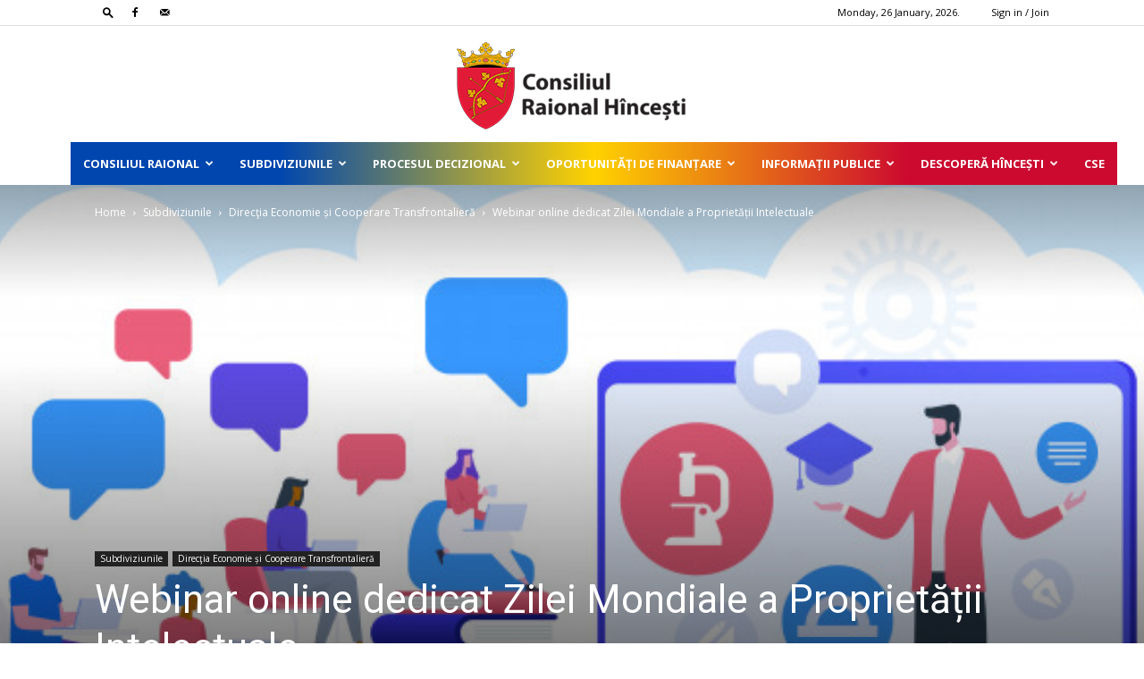

--- FILE ---
content_type: text/html; charset=UTF-8
request_url: https://hincesti.md/2023/04/13/webinar-online-dedicat-zilei-mondiale-a-proprietatii-intelectuale/
body_size: 157427
content:
<!doctype html >
<!--[if IE 8]>    <html class="ie8" lang="en"> <![endif]-->
<!--[if IE 9]>    <html class="ie9" lang="en"> <![endif]-->
<!--[if gt IE 8]><!--> <html lang="en-US"> <!--<![endif]-->
<head>
    <title>Webinar online dedicat Zilei Mondiale a Proprietății Intelectuale | Raionul</title>
    <meta charset="UTF-8" />
    <meta name="viewport" content="width=device-width, initial-scale=1.0">
    <link rel="pingback" href="https://hincesti.md/xmlrpc.php" />
    <meta name='robots' content='max-image-preview:large' />
<link rel="icon" type="image/png" href="https://hincesti.md/wp-content/uploads/2020/11/favicon.png"><link rel='dns-prefetch' href='//fonts.googleapis.com' />
<link rel="alternate" type="application/rss+xml" title="Raionul &raquo; Feed" href="https://hincesti.md/feed/" />
<link rel="alternate" type="application/rss+xml" title="Raionul &raquo; Comments Feed" href="https://hincesti.md/comments/feed/" />
<link rel="alternate" type="application/rss+xml" title="Raionul &raquo; Webinar online dedicat Zilei Mondiale a Proprietății Intelectuale Comments Feed" href="https://hincesti.md/2023/04/13/webinar-online-dedicat-zilei-mondiale-a-proprietatii-intelectuale/feed/" />
<script type="text/javascript">
/* <![CDATA[ */
window._wpemojiSettings = {"baseUrl":"https:\/\/s.w.org\/images\/core\/emoji\/15.0.3\/72x72\/","ext":".png","svgUrl":"https:\/\/s.w.org\/images\/core\/emoji\/15.0.3\/svg\/","svgExt":".svg","source":{"concatemoji":"https:\/\/hincesti.md\/wp-includes\/js\/wp-emoji-release.min.js?ver=8630397e9fb56597d163497e33fff5c9"}};
/*! This file is auto-generated */
!function(i,n){var o,s,e;function c(e){try{var t={supportTests:e,timestamp:(new Date).valueOf()};sessionStorage.setItem(o,JSON.stringify(t))}catch(e){}}function p(e,t,n){e.clearRect(0,0,e.canvas.width,e.canvas.height),e.fillText(t,0,0);var t=new Uint32Array(e.getImageData(0,0,e.canvas.width,e.canvas.height).data),r=(e.clearRect(0,0,e.canvas.width,e.canvas.height),e.fillText(n,0,0),new Uint32Array(e.getImageData(0,0,e.canvas.width,e.canvas.height).data));return t.every(function(e,t){return e===r[t]})}function u(e,t,n){switch(t){case"flag":return n(e,"\ud83c\udff3\ufe0f\u200d\u26a7\ufe0f","\ud83c\udff3\ufe0f\u200b\u26a7\ufe0f")?!1:!n(e,"\ud83c\uddfa\ud83c\uddf3","\ud83c\uddfa\u200b\ud83c\uddf3")&&!n(e,"\ud83c\udff4\udb40\udc67\udb40\udc62\udb40\udc65\udb40\udc6e\udb40\udc67\udb40\udc7f","\ud83c\udff4\u200b\udb40\udc67\u200b\udb40\udc62\u200b\udb40\udc65\u200b\udb40\udc6e\u200b\udb40\udc67\u200b\udb40\udc7f");case"emoji":return!n(e,"\ud83d\udc26\u200d\u2b1b","\ud83d\udc26\u200b\u2b1b")}return!1}function f(e,t,n){var r="undefined"!=typeof WorkerGlobalScope&&self instanceof WorkerGlobalScope?new OffscreenCanvas(300,150):i.createElement("canvas"),a=r.getContext("2d",{willReadFrequently:!0}),o=(a.textBaseline="top",a.font="600 32px Arial",{});return e.forEach(function(e){o[e]=t(a,e,n)}),o}function t(e){var t=i.createElement("script");t.src=e,t.defer=!0,i.head.appendChild(t)}"undefined"!=typeof Promise&&(o="wpEmojiSettingsSupports",s=["flag","emoji"],n.supports={everything:!0,everythingExceptFlag:!0},e=new Promise(function(e){i.addEventListener("DOMContentLoaded",e,{once:!0})}),new Promise(function(t){var n=function(){try{var e=JSON.parse(sessionStorage.getItem(o));if("object"==typeof e&&"number"==typeof e.timestamp&&(new Date).valueOf()<e.timestamp+604800&&"object"==typeof e.supportTests)return e.supportTests}catch(e){}return null}();if(!n){if("undefined"!=typeof Worker&&"undefined"!=typeof OffscreenCanvas&&"undefined"!=typeof URL&&URL.createObjectURL&&"undefined"!=typeof Blob)try{var e="postMessage("+f.toString()+"("+[JSON.stringify(s),u.toString(),p.toString()].join(",")+"));",r=new Blob([e],{type:"text/javascript"}),a=new Worker(URL.createObjectURL(r),{name:"wpTestEmojiSupports"});return void(a.onmessage=function(e){c(n=e.data),a.terminate(),t(n)})}catch(e){}c(n=f(s,u,p))}t(n)}).then(function(e){for(var t in e)n.supports[t]=e[t],n.supports.everything=n.supports.everything&&n.supports[t],"flag"!==t&&(n.supports.everythingExceptFlag=n.supports.everythingExceptFlag&&n.supports[t]);n.supports.everythingExceptFlag=n.supports.everythingExceptFlag&&!n.supports.flag,n.DOMReady=!1,n.readyCallback=function(){n.DOMReady=!0}}).then(function(){return e}).then(function(){var e;n.supports.everything||(n.readyCallback(),(e=n.source||{}).concatemoji?t(e.concatemoji):e.wpemoji&&e.twemoji&&(t(e.twemoji),t(e.wpemoji)))}))}((window,document),window._wpemojiSettings);
/* ]]> */
</script>
<link rel='stylesheet' id='mec-select2-style-css' href='https://hincesti.md/wp-content/plugins/modern-events-calendar-lite/assets/packages/select2/select2.min.css?ver=7.20.0' type='text/css' media='all' />
<link rel='stylesheet' id='mec-font-icons-css' href='https://hincesti.md/wp-content/plugins/modern-events-calendar-lite/assets/css/iconfonts.css?ver=7.20.0' type='text/css' media='all' />
<link rel='stylesheet' id='mec-frontend-style-css' href='https://hincesti.md/wp-content/plugins/modern-events-calendar-lite/assets/css/frontend.min.css?ver=7.20.0' type='text/css' media='all' />
<link rel='stylesheet' id='mec-tooltip-style-css' href='https://hincesti.md/wp-content/plugins/modern-events-calendar-lite/assets/packages/tooltip/tooltip.css?ver=7.20.0' type='text/css' media='all' />
<link rel='stylesheet' id='mec-tooltip-shadow-style-css' href='https://hincesti.md/wp-content/plugins/modern-events-calendar-lite/assets/packages/tooltip/tooltipster-sideTip-shadow.min.css?ver=7.20.0' type='text/css' media='all' />
<link rel='stylesheet' id='featherlight-css' href='https://hincesti.md/wp-content/plugins/modern-events-calendar-lite/assets/packages/featherlight/featherlight.css?ver=7.20.0' type='text/css' media='all' />
<link rel='stylesheet' id='mec-lity-style-css' href='https://hincesti.md/wp-content/plugins/modern-events-calendar-lite/assets/packages/lity/lity.min.css?ver=7.20.0' type='text/css' media='all' />
<link rel='stylesheet' id='mec-general-calendar-style-css' href='https://hincesti.md/wp-content/plugins/modern-events-calendar-lite/assets/css/mec-general-calendar.css?ver=7.20.0' type='text/css' media='all' />
<style id='wp-emoji-styles-inline-css' type='text/css'>

	img.wp-smiley, img.emoji {
		display: inline !important;
		border: none !important;
		box-shadow: none !important;
		height: 1em !important;
		width: 1em !important;
		margin: 0 0.07em !important;
		vertical-align: -0.1em !important;
		background: none !important;
		padding: 0 !important;
	}
</style>
<link rel='stylesheet' id='wp-block-library-css' href='https://hincesti.md/wp-includes/css/dist/block-library/style.min.css?ver=8630397e9fb56597d163497e33fff5c9' type='text/css' media='all' />
<style id='pdfemb-pdf-embedder-viewer-style-inline-css' type='text/css'>
.wp-block-pdfemb-pdf-embedder-viewer{max-width:none}

</style>
<style id='classic-theme-styles-inline-css' type='text/css'>
/*! This file is auto-generated */
.wp-block-button__link{color:#fff;background-color:#32373c;border-radius:9999px;box-shadow:none;text-decoration:none;padding:calc(.667em + 2px) calc(1.333em + 2px);font-size:1.125em}.wp-block-file__button{background:#32373c;color:#fff;text-decoration:none}
</style>
<style id='global-styles-inline-css' type='text/css'>
body{--wp--preset--color--black: #000000;--wp--preset--color--cyan-bluish-gray: #abb8c3;--wp--preset--color--white: #ffffff;--wp--preset--color--pale-pink: #f78da7;--wp--preset--color--vivid-red: #cf2e2e;--wp--preset--color--luminous-vivid-orange: #ff6900;--wp--preset--color--luminous-vivid-amber: #fcb900;--wp--preset--color--light-green-cyan: #7bdcb5;--wp--preset--color--vivid-green-cyan: #00d084;--wp--preset--color--pale-cyan-blue: #8ed1fc;--wp--preset--color--vivid-cyan-blue: #0693e3;--wp--preset--color--vivid-purple: #9b51e0;--wp--preset--gradient--vivid-cyan-blue-to-vivid-purple: linear-gradient(135deg,rgba(6,147,227,1) 0%,rgb(155,81,224) 100%);--wp--preset--gradient--light-green-cyan-to-vivid-green-cyan: linear-gradient(135deg,rgb(122,220,180) 0%,rgb(0,208,130) 100%);--wp--preset--gradient--luminous-vivid-amber-to-luminous-vivid-orange: linear-gradient(135deg,rgba(252,185,0,1) 0%,rgba(255,105,0,1) 100%);--wp--preset--gradient--luminous-vivid-orange-to-vivid-red: linear-gradient(135deg,rgba(255,105,0,1) 0%,rgb(207,46,46) 100%);--wp--preset--gradient--very-light-gray-to-cyan-bluish-gray: linear-gradient(135deg,rgb(238,238,238) 0%,rgb(169,184,195) 100%);--wp--preset--gradient--cool-to-warm-spectrum: linear-gradient(135deg,rgb(74,234,220) 0%,rgb(151,120,209) 20%,rgb(207,42,186) 40%,rgb(238,44,130) 60%,rgb(251,105,98) 80%,rgb(254,248,76) 100%);--wp--preset--gradient--blush-light-purple: linear-gradient(135deg,rgb(255,206,236) 0%,rgb(152,150,240) 100%);--wp--preset--gradient--blush-bordeaux: linear-gradient(135deg,rgb(254,205,165) 0%,rgb(254,45,45) 50%,rgb(107,0,62) 100%);--wp--preset--gradient--luminous-dusk: linear-gradient(135deg,rgb(255,203,112) 0%,rgb(199,81,192) 50%,rgb(65,88,208) 100%);--wp--preset--gradient--pale-ocean: linear-gradient(135deg,rgb(255,245,203) 0%,rgb(182,227,212) 50%,rgb(51,167,181) 100%);--wp--preset--gradient--electric-grass: linear-gradient(135deg,rgb(202,248,128) 0%,rgb(113,206,126) 100%);--wp--preset--gradient--midnight: linear-gradient(135deg,rgb(2,3,129) 0%,rgb(40,116,252) 100%);--wp--preset--font-size--small: 11px;--wp--preset--font-size--medium: 20px;--wp--preset--font-size--large: 32px;--wp--preset--font-size--x-large: 42px;--wp--preset--font-size--regular: 15px;--wp--preset--font-size--larger: 50px;--wp--preset--spacing--20: 0.44rem;--wp--preset--spacing--30: 0.67rem;--wp--preset--spacing--40: 1rem;--wp--preset--spacing--50: 1.5rem;--wp--preset--spacing--60: 2.25rem;--wp--preset--spacing--70: 3.38rem;--wp--preset--spacing--80: 5.06rem;--wp--preset--shadow--natural: 6px 6px 9px rgba(0, 0, 0, 0.2);--wp--preset--shadow--deep: 12px 12px 50px rgba(0, 0, 0, 0.4);--wp--preset--shadow--sharp: 6px 6px 0px rgba(0, 0, 0, 0.2);--wp--preset--shadow--outlined: 6px 6px 0px -3px rgba(255, 255, 255, 1), 6px 6px rgba(0, 0, 0, 1);--wp--preset--shadow--crisp: 6px 6px 0px rgba(0, 0, 0, 1);}:where(.is-layout-flex){gap: 0.5em;}:where(.is-layout-grid){gap: 0.5em;}body .is-layout-flex{display: flex;}body .is-layout-flex{flex-wrap: wrap;align-items: center;}body .is-layout-flex > *{margin: 0;}body .is-layout-grid{display: grid;}body .is-layout-grid > *{margin: 0;}:where(.wp-block-columns.is-layout-flex){gap: 2em;}:where(.wp-block-columns.is-layout-grid){gap: 2em;}:where(.wp-block-post-template.is-layout-flex){gap: 1.25em;}:where(.wp-block-post-template.is-layout-grid){gap: 1.25em;}.has-black-color{color: var(--wp--preset--color--black) !important;}.has-cyan-bluish-gray-color{color: var(--wp--preset--color--cyan-bluish-gray) !important;}.has-white-color{color: var(--wp--preset--color--white) !important;}.has-pale-pink-color{color: var(--wp--preset--color--pale-pink) !important;}.has-vivid-red-color{color: var(--wp--preset--color--vivid-red) !important;}.has-luminous-vivid-orange-color{color: var(--wp--preset--color--luminous-vivid-orange) !important;}.has-luminous-vivid-amber-color{color: var(--wp--preset--color--luminous-vivid-amber) !important;}.has-light-green-cyan-color{color: var(--wp--preset--color--light-green-cyan) !important;}.has-vivid-green-cyan-color{color: var(--wp--preset--color--vivid-green-cyan) !important;}.has-pale-cyan-blue-color{color: var(--wp--preset--color--pale-cyan-blue) !important;}.has-vivid-cyan-blue-color{color: var(--wp--preset--color--vivid-cyan-blue) !important;}.has-vivid-purple-color{color: var(--wp--preset--color--vivid-purple) !important;}.has-black-background-color{background-color: var(--wp--preset--color--black) !important;}.has-cyan-bluish-gray-background-color{background-color: var(--wp--preset--color--cyan-bluish-gray) !important;}.has-white-background-color{background-color: var(--wp--preset--color--white) !important;}.has-pale-pink-background-color{background-color: var(--wp--preset--color--pale-pink) !important;}.has-vivid-red-background-color{background-color: var(--wp--preset--color--vivid-red) !important;}.has-luminous-vivid-orange-background-color{background-color: var(--wp--preset--color--luminous-vivid-orange) !important;}.has-luminous-vivid-amber-background-color{background-color: var(--wp--preset--color--luminous-vivid-amber) !important;}.has-light-green-cyan-background-color{background-color: var(--wp--preset--color--light-green-cyan) !important;}.has-vivid-green-cyan-background-color{background-color: var(--wp--preset--color--vivid-green-cyan) !important;}.has-pale-cyan-blue-background-color{background-color: var(--wp--preset--color--pale-cyan-blue) !important;}.has-vivid-cyan-blue-background-color{background-color: var(--wp--preset--color--vivid-cyan-blue) !important;}.has-vivid-purple-background-color{background-color: var(--wp--preset--color--vivid-purple) !important;}.has-black-border-color{border-color: var(--wp--preset--color--black) !important;}.has-cyan-bluish-gray-border-color{border-color: var(--wp--preset--color--cyan-bluish-gray) !important;}.has-white-border-color{border-color: var(--wp--preset--color--white) !important;}.has-pale-pink-border-color{border-color: var(--wp--preset--color--pale-pink) !important;}.has-vivid-red-border-color{border-color: var(--wp--preset--color--vivid-red) !important;}.has-luminous-vivid-orange-border-color{border-color: var(--wp--preset--color--luminous-vivid-orange) !important;}.has-luminous-vivid-amber-border-color{border-color: var(--wp--preset--color--luminous-vivid-amber) !important;}.has-light-green-cyan-border-color{border-color: var(--wp--preset--color--light-green-cyan) !important;}.has-vivid-green-cyan-border-color{border-color: var(--wp--preset--color--vivid-green-cyan) !important;}.has-pale-cyan-blue-border-color{border-color: var(--wp--preset--color--pale-cyan-blue) !important;}.has-vivid-cyan-blue-border-color{border-color: var(--wp--preset--color--vivid-cyan-blue) !important;}.has-vivid-purple-border-color{border-color: var(--wp--preset--color--vivid-purple) !important;}.has-vivid-cyan-blue-to-vivid-purple-gradient-background{background: var(--wp--preset--gradient--vivid-cyan-blue-to-vivid-purple) !important;}.has-light-green-cyan-to-vivid-green-cyan-gradient-background{background: var(--wp--preset--gradient--light-green-cyan-to-vivid-green-cyan) !important;}.has-luminous-vivid-amber-to-luminous-vivid-orange-gradient-background{background: var(--wp--preset--gradient--luminous-vivid-amber-to-luminous-vivid-orange) !important;}.has-luminous-vivid-orange-to-vivid-red-gradient-background{background: var(--wp--preset--gradient--luminous-vivid-orange-to-vivid-red) !important;}.has-very-light-gray-to-cyan-bluish-gray-gradient-background{background: var(--wp--preset--gradient--very-light-gray-to-cyan-bluish-gray) !important;}.has-cool-to-warm-spectrum-gradient-background{background: var(--wp--preset--gradient--cool-to-warm-spectrum) !important;}.has-blush-light-purple-gradient-background{background: var(--wp--preset--gradient--blush-light-purple) !important;}.has-blush-bordeaux-gradient-background{background: var(--wp--preset--gradient--blush-bordeaux) !important;}.has-luminous-dusk-gradient-background{background: var(--wp--preset--gradient--luminous-dusk) !important;}.has-pale-ocean-gradient-background{background: var(--wp--preset--gradient--pale-ocean) !important;}.has-electric-grass-gradient-background{background: var(--wp--preset--gradient--electric-grass) !important;}.has-midnight-gradient-background{background: var(--wp--preset--gradient--midnight) !important;}.has-small-font-size{font-size: var(--wp--preset--font-size--small) !important;}.has-medium-font-size{font-size: var(--wp--preset--font-size--medium) !important;}.has-large-font-size{font-size: var(--wp--preset--font-size--large) !important;}.has-x-large-font-size{font-size: var(--wp--preset--font-size--x-large) !important;}
.wp-block-navigation a:where(:not(.wp-element-button)){color: inherit;}
:where(.wp-block-post-template.is-layout-flex){gap: 1.25em;}:where(.wp-block-post-template.is-layout-grid){gap: 1.25em;}
:where(.wp-block-columns.is-layout-flex){gap: 2em;}:where(.wp-block-columns.is-layout-grid){gap: 2em;}
.wp-block-pullquote{font-size: 1.5em;line-height: 1.6;}
</style>
<link rel='stylesheet' id='td-plugin-multi-purpose-css' href='https://hincesti.md/wp-content/plugins/td-composer/td-multi-purpose/style.css?ver=6e115e4f3fd55dfd38f44cc142869bd1' type='text/css' media='all' />
<link rel='stylesheet' id='google-fonts-style-css' href='https://fonts.googleapis.com/css?family=Ubuntu+Condensed%3A400%2C700%7COpen+Sans%3A400%2C600%2C700%7CRoboto%3A400%2C500%2C700&#038;display=swap&#038;ver=12.6.3' type='text/css' media='all' />
<link rel='stylesheet' id='td-theme-css' href='https://hincesti.md/wp-content/themes/Newspaper/style.css?ver=12.6.3' type='text/css' media='all' />
<style id='td-theme-inline-css' type='text/css'>@media (max-width:767px){.td-header-desktop-wrap{display:none}}@media (min-width:767px){.td-header-mobile-wrap{display:none}}</style>
<link rel='stylesheet' id='td-legacy-framework-front-style-css' href='https://hincesti.md/wp-content/plugins/td-composer/legacy/Newspaper/assets/css/td_legacy_main.css?ver=6e115e4f3fd55dfd38f44cc142869bd1' type='text/css' media='all' />
<link rel='stylesheet' id='td-standard-pack-framework-front-style-css' href='https://hincesti.md/wp-content/plugins/td-standard-pack/Newspaper/assets/css/td_standard_pack_main.css?ver=ced655a2648d3677707c9e7999346fb6' type='text/css' media='all' />
<link rel='stylesheet' id='td-theme-demo-style-css' href='https://hincesti.md/wp-content/plugins/td-composer/legacy/Newspaper/includes/demos/blog_travel/demo_style.css?ver=12.6.3' type='text/css' media='all' />
<script type="text/javascript" src="https://hincesti.md/wp-includes/js/jquery/jquery.min.js?ver=3.7.1" id="jquery-core-js"></script>
<script type="text/javascript" src="https://hincesti.md/wp-includes/js/jquery/jquery-migrate.min.js?ver=3.4.1" id="jquery-migrate-js"></script>
<link rel="https://api.w.org/" href="https://hincesti.md/wp-json/" /><link rel="alternate" type="application/json" href="https://hincesti.md/wp-json/wp/v2/posts/13691" /><link rel="EditURI" type="application/rsd+xml" title="RSD" href="https://hincesti.md/xmlrpc.php?rsd" />

<link rel="canonical" href="https://hincesti.md/2023/04/13/webinar-online-dedicat-zilei-mondiale-a-proprietatii-intelectuale/" />
<link rel='shortlink' href='https://hincesti.md/?p=13691' />
<link rel="alternate" type="application/json+oembed" href="https://hincesti.md/wp-json/oembed/1.0/embed?url=https%3A%2F%2Fhincesti.md%2F2023%2F04%2F13%2Fwebinar-online-dedicat-zilei-mondiale-a-proprietatii-intelectuale%2F" />
<link rel="alternate" type="text/xml+oembed" href="https://hincesti.md/wp-json/oembed/1.0/embed?url=https%3A%2F%2Fhincesti.md%2F2023%2F04%2F13%2Fwebinar-online-dedicat-zilei-mondiale-a-proprietatii-intelectuale%2F&#038;format=xml" />

<!-- JS generated by theme -->

<script>
    
    

	    var tdBlocksArray = []; //here we store all the items for the current page

	    // td_block class - each ajax block uses a object of this class for requests
	    function tdBlock() {
		    this.id = '';
		    this.block_type = 1; //block type id (1-234 etc)
		    this.atts = '';
		    this.td_column_number = '';
		    this.td_current_page = 1; //
		    this.post_count = 0; //from wp
		    this.found_posts = 0; //from wp
		    this.max_num_pages = 0; //from wp
		    this.td_filter_value = ''; //current live filter value
		    this.is_ajax_running = false;
		    this.td_user_action = ''; // load more or infinite loader (used by the animation)
		    this.header_color = '';
		    this.ajax_pagination_infinite_stop = ''; //show load more at page x
	    }

        // td_js_generator - mini detector
        ( function () {
            var htmlTag = document.getElementsByTagName("html")[0];

	        if ( navigator.userAgent.indexOf("MSIE 10.0") > -1 ) {
                htmlTag.className += ' ie10';
            }

            if ( !!navigator.userAgent.match(/Trident.*rv\:11\./) ) {
                htmlTag.className += ' ie11';
            }

	        if ( navigator.userAgent.indexOf("Edge") > -1 ) {
                htmlTag.className += ' ieEdge';
            }

            if ( /(iPad|iPhone|iPod)/g.test(navigator.userAgent) ) {
                htmlTag.className += ' td-md-is-ios';
            }

            var user_agent = navigator.userAgent.toLowerCase();
            if ( user_agent.indexOf("android") > -1 ) {
                htmlTag.className += ' td-md-is-android';
            }

            if ( -1 !== navigator.userAgent.indexOf('Mac OS X')  ) {
                htmlTag.className += ' td-md-is-os-x';
            }

            if ( /chrom(e|ium)/.test(navigator.userAgent.toLowerCase()) ) {
               htmlTag.className += ' td-md-is-chrome';
            }

            if ( -1 !== navigator.userAgent.indexOf('Firefox') ) {
                htmlTag.className += ' td-md-is-firefox';
            }

            if ( -1 !== navigator.userAgent.indexOf('Safari') && -1 === navigator.userAgent.indexOf('Chrome') ) {
                htmlTag.className += ' td-md-is-safari';
            }

            if( -1 !== navigator.userAgent.indexOf('IEMobile') ){
                htmlTag.className += ' td-md-is-iemobile';
            }

        })();

        var tdLocalCache = {};

        ( function () {
            "use strict";

            tdLocalCache = {
                data: {},
                remove: function (resource_id) {
                    delete tdLocalCache.data[resource_id];
                },
                exist: function (resource_id) {
                    return tdLocalCache.data.hasOwnProperty(resource_id) && tdLocalCache.data[resource_id] !== null;
                },
                get: function (resource_id) {
                    return tdLocalCache.data[resource_id];
                },
                set: function (resource_id, cachedData) {
                    tdLocalCache.remove(resource_id);
                    tdLocalCache.data[resource_id] = cachedData;
                }
            };
        })();

    
    
var td_viewport_interval_list=[{"limitBottom":767,"sidebarWidth":228},{"limitBottom":1018,"sidebarWidth":300},{"limitBottom":1140,"sidebarWidth":324}];
var td_animation_stack_effect="type0";
var tds_animation_stack=true;
var td_animation_stack_specific_selectors=".entry-thumb, img, .td-lazy-img";
var td_animation_stack_general_selectors=".td-animation-stack img, .td-animation-stack .entry-thumb, .post img, .td-animation-stack .td-lazy-img";
var tds_general_modal_image="yes";
var tdc_is_installed="yes";
var td_ajax_url="https:\/\/hincesti.md\/wp-admin\/admin-ajax.php?td_theme_name=Newspaper&v=12.6.3";
var td_get_template_directory_uri="https:\/\/hincesti.md\/wp-content\/plugins\/td-composer\/legacy\/common";
var tds_snap_menu="";
var tds_logo_on_sticky="";
var tds_header_style="10";
var td_please_wait="Please wait...";
var td_email_user_pass_incorrect="User or password incorrect!";
var td_email_user_incorrect="Email or username incorrect!";
var td_email_incorrect="Email incorrect!";
var td_user_incorrect="Username incorrect!";
var td_email_user_empty="Email or username empty!";
var td_pass_empty="Pass empty!";
var td_pass_pattern_incorrect="Invalid Pass Pattern!";
var td_retype_pass_incorrect="Retyped Pass incorrect!";
var tds_more_articles_on_post_enable="";
var tds_more_articles_on_post_time_to_wait="";
var tds_more_articles_on_post_pages_distance_from_top=0;
var tds_captcha="";
var tds_theme_color_site_wide="#008ca8";
var tds_smart_sidebar="enabled";
var tdThemeName="Newspaper";
var tdThemeNameWl="Newspaper";
var td_magnific_popup_translation_tPrev="Previous (Left arrow key)";
var td_magnific_popup_translation_tNext="Next (Right arrow key)";
var td_magnific_popup_translation_tCounter="%curr% of %total%";
var td_magnific_popup_translation_ajax_tError="The content from %url% could not be loaded.";
var td_magnific_popup_translation_image_tError="The image #%curr% could not be loaded.";
var tdBlockNonce="0c173e85bf";
var tdMobileMenu="enabled";
var tdMobileSearch="enabled";
var tdDateNamesI18n={"month_names":["January","February","March","April","May","June","July","August","September","October","November","December"],"month_names_short":["Jan","Feb","Mar","Apr","May","Jun","Jul","Aug","Sep","Oct","Nov","Dec"],"day_names":["Sunday","Monday","Tuesday","Wednesday","Thursday","Friday","Saturday"],"day_names_short":["Sun","Mon","Tue","Wed","Thu","Fri","Sat"]};
var tdb_modal_confirm="Save";
var tdb_modal_cancel="Cancel";
var tdb_modal_confirm_alt="Yes";
var tdb_modal_cancel_alt="No";
var td_ad_background_click_link="";
var td_ad_background_click_target="";
</script>




<script type="application/ld+json">
    {
        "@context": "https://schema.org",
        "@type": "BreadcrumbList",
        "itemListElement": [
            {
                "@type": "ListItem",
                "position": 1,
                "item": {
                    "@type": "WebSite",
                    "@id": "https://hincesti.md/",
                    "name": "Home"
                }
            },
            {
                "@type": "ListItem",
                "position": 2,
                    "item": {
                    "@type": "WebPage",
                    "@id": "https://hincesti.md/category/subdiviziunile/",
                    "name": "Subdiviziunile"
                }
            }
            ,{
                "@type": "ListItem",
                "position": 3,
                    "item": {
                    "@type": "WebPage",
                    "@id": "https://hincesti.md/category/subdiviziunile/directia-economie-si-cooperare-transfrontaliera/",
                    "name": "Direcţia Economie și Cooperare Transfrontalieră"                                
                }
            }
            ,{
                "@type": "ListItem",
                "position": 4,
                    "item": {
                    "@type": "WebPage",
                    "@id": "https://hincesti.md/2023/04/13/webinar-online-dedicat-zilei-mondiale-a-proprietatii-intelectuale/",
                    "name": "Webinar online dedicat Zilei Mondiale a Proprietății Intelectuale"                                
                }
            }    
        ]
    }
</script>
		<style type="text/css" id="wp-custom-css">
			.td-blog-travel .block-title span {padding: 7px 12px 4px;}		</style>
		
<!-- Button style compiled by theme -->

<style>.tdm-btn-style1{background-color:#008ca8}.tdm-btn-style2:before{border-color:#008ca8}.tdm-btn-style2{color:#008ca8}.tdm-btn-style3{-webkit-box-shadow:0 2px 16px #008ca8;-moz-box-shadow:0 2px 16px #008ca8;box-shadow:0 2px 16px #008ca8}.tdm-btn-style3:hover{-webkit-box-shadow:0 4px 26px #008ca8;-moz-box-shadow:0 4px 26px #008ca8;box-shadow:0 4px 26px #008ca8}</style>

	<style id="tdw-css-placeholder"></style><style>:root,::before,::after{--mec-color-skin: #40d9f1;--mec-color-skin-rgba-1: rgba(64, 217, 241, .25);--mec-color-skin-rgba-2: rgba(64, 217, 241, .5);--mec-color-skin-rgba-3: rgba(64, 217, 241, .75);--mec-color-skin-rgba-4: rgba(64, 217, 241, .11);--mec-primary-border-radius: 3px;--mec-secondary-border-radius: 3px;--mec-container-normal-width: 1196px;--mec-container-large-width: 1690px;--mec-fes-main-color: #40d9f1;--mec-fes-main-color-rgba-1: rgba(64, 217, 241, 0.12);--mec-fes-main-color-rgba-2: rgba(64, 217, 241, 0.23);--mec-fes-main-color-rgba-3: rgba(64, 217, 241, 0.03);--mec-fes-main-color-rgba-4: rgba(64, 217, 241, 0.3);--mec-fes-main-color-rgba-5: rgb(64 217 241 / 7%);--mec-fes-main-color-rgba-6: rgba(64, 217, 241, 0.2);--mec-fluent-main-color: #ade7ff;--mec-fluent-main-color-rgba-1: rgba(173, 231, 255, 0.3);--mec-fluent-main-color-rgba-2: rgba(173, 231, 255, 0.8);--mec-fluent-main-color-rgba-3: rgba(173, 231, 255, 0.1);--mec-fluent-main-color-rgba-4: rgba(173, 231, 255, 0.2);--mec-fluent-main-color-rgba-5: rgba(173, 231, 255, 0.7);--mec-fluent-main-color-rgba-6: rgba(173, 231, 255, 0.7);--mec-fluent-bold-color: #00acf8;--mec-fluent-bg-hover-color: #ebf9ff;--mec-fluent-bg-color: #f5f7f8;--mec-fluent-second-bg-color: #d6eef9;}</style></head>

<body class="post-template-default single single-post postid-13691 single-format-standard mec-theme-Newspaper td-standard-pack webinar-online-dedicat-zilei-mondiale-a-proprietatii-intelectuale global-block-template-1 td-blog-travel single_template_7 td-animation-stack-type0 td-full-layout" itemscope="itemscope" itemtype="https://schema.org/WebPage">

            <div class="td-scroll-up  td-hide-scroll-up-on-mob" style="display:none;"><i class="td-icon-menu-up"></i></div>
    
    <div class="td-menu-background" style="visibility:hidden"></div>
<div id="td-mobile-nav" style="visibility:hidden">
    <div class="td-mobile-container">
        <!-- mobile menu top section -->
        <div class="td-menu-socials-wrap">
            <!-- socials -->
            <div class="td-menu-socials">
                
        <span class="td-social-icon-wrap">
            <a target="_blank" href="https://ro-ro.facebook.com/Consiliul-Raional-Hincesti-542153075827385/" title="Facebook">
                <i class="td-icon-font td-icon-facebook"></i>
                <span style="display: none">Facebook</span>
            </a>
        </span>
        <span class="td-social-icon-wrap">
            <a target="_blank" href="mailto:cosiliul@hincesti.md" title="Mail">
                <i class="td-icon-font td-icon-mail-1"></i>
                <span style="display: none">Mail</span>
            </a>
        </span>            </div>
            <!-- close button -->
            <div class="td-mobile-close">
                <span><i class="td-icon-close-mobile"></i></span>
            </div>
        </div>

        <!-- login section -->
                    <div class="td-menu-login-section">
                
    <div class="td-guest-wrap">
        <div class="td-menu-login"><a id="login-link-mob">Sign in</a></div>
    </div>
            </div>
        
        <!-- menu section -->
        <div class="td-mobile-content">
            <div class="menu-menu-principal-container"><ul id="menu-menu-principal" class="td-mobile-main-menu"><li id="menu-item-8450" class="menu-item menu-item-type-custom menu-item-object-custom menu-item-has-children menu-item-first menu-item-8450"><a href="#">Consiliul Raional<i class="td-icon-menu-right td-element-after"></i></a>
<ul class="sub-menu">
	<li id="menu-item-8455" class="menu-item menu-item-type-taxonomy menu-item-object-category menu-item-8455"><a href="https://hincesti.md/category/aparatul/structura/presedinte/">Președinte</a></li>
	<li id="menu-item-8456" class="menu-item menu-item-type-taxonomy menu-item-object-category menu-item-8456"><a href="https://hincesti.md/category/aparatul/structura/vicepresedinti/">Vicepreședinți</a></li>
	<li id="menu-item-8457" class="menu-item menu-item-type-taxonomy menu-item-object-category menu-item-8457"><a href="https://hincesti.md/category/aparatul/structura/secretar/">Secretar</a></li>
	<li id="menu-item-8523" class="menu-item menu-item-type-custom menu-item-object-custom menu-item-8523"><a href="https://hincesti.md/category/organigrama/">Organigramă</a></li>
	<li id="menu-item-8519" class="menu-item menu-item-type-taxonomy menu-item-object-category menu-item-8519"><a href="https://hincesti.md/category/procesul-decizional/regulamentul-de-organizare-si-functionare/">Regulamentul de organizare și funcționare</a></li>
	<li id="menu-item-8493" class="menu-item menu-item-type-taxonomy menu-item-object-category menu-item-8493"><a href="https://hincesti.md/category/procesul-decizional/planul-de-activitate/">Planul de activitate</a></li>
	<li id="menu-item-8512" class="menu-item menu-item-type-taxonomy menu-item-object-category menu-item-8512"><a href="https://hincesti.md/category/informatii-publice/acorduri-de-colaborare/">Acorduri de colaborare</a></li>
	<li id="menu-item-8494" class="menu-item menu-item-type-taxonomy menu-item-object-category menu-item-8494"><a href="https://hincesti.md/category/procesul-decizional/consilierii-raionali/">Consilierii raionali</a></li>
	<li id="menu-item-8495" class="menu-item menu-item-type-taxonomy menu-item-object-category menu-item-8495"><a href="https://hincesti.md/category/procesul-decizional/comisiile-consultative-de-specialitate/">Comisiile consultative de specialitate</a></li>
</ul>
</li>
<li id="menu-item-8464" class="menu-item menu-item-type-taxonomy menu-item-object-category current-post-ancestor current-menu-parent current-post-parent menu-item-has-children menu-item-8464"><a href="https://hincesti.md/category/subdiviziunile/">Subdiviziunile<i class="td-icon-menu-right td-element-after"></i></a>
<ul class="sub-menu">
	<li id="menu-item-8452" class="menu-item menu-item-type-taxonomy menu-item-object-category menu-item-8452"><a href="https://hincesti.md/category/aparatul/">Aparatul Președintelui</a></li>
	<li id="menu-item-8465" class="menu-item menu-item-type-taxonomy menu-item-object-category menu-item-8465"><a href="https://hincesti.md/category/subdiviziunile/directia-finante/">Direcția Finanțe</a></li>
	<li id="menu-item-8466" class="menu-item menu-item-type-custom menu-item-object-custom menu-item-8466"><a target="_blank" href="http://educ-hincesti.starnet.md/">Direcția Învățământ</a></li>
	<li id="menu-item-8467" class="menu-item menu-item-type-taxonomy menu-item-object-category current-post-ancestor current-menu-parent current-post-parent menu-item-8467"><a href="https://hincesti.md/category/subdiviziunile/directia-economie-si-cooperare-transfrontaliera/">Direcţia Economie și Cooperare Transfrontalieră</a></li>
	<li id="menu-item-8468" class="menu-item menu-item-type-taxonomy menu-item-object-category menu-item-8468"><a href="https://hincesti.md/category/subdiviziunile/directia-agricultura-si-alimentatie/">Direcția Agricultură și Alimentație</a></li>
	<li id="menu-item-8469" class="menu-item menu-item-type-taxonomy menu-item-object-category menu-item-8469"><a href="https://hincesti.md/category/subdiviziunile/directia-cultura-si-turism/">Direcția Cultură și Turism</a></li>
	<li id="menu-item-8471" class="menu-item menu-item-type-taxonomy menu-item-object-category menu-item-8471"><a href="https://hincesti.md/category/subdiviziunile/sectia-constructii-gospodarie-comunala-si-drumuri/">Secţia Construcţii,Gospodărie Comunală şi Drumuri</a></li>
	<li id="menu-item-8520" class="menu-item menu-item-type-taxonomy menu-item-object-category menu-item-8520"><a href="https://hincesti.md/category/aparatul/structura/serviciul-relatii-funciare-si-cadastru/">Serviciul Relații Funciare și Cadastru</a></li>
</ul>
</li>
<li id="menu-item-8473" class="menu-item menu-item-type-taxonomy menu-item-object-category menu-item-has-children menu-item-8473"><a href="https://hincesti.md/category/procesul-decizional/">Procesul decizional<i class="td-icon-menu-right td-element-after"></i></a>
<ul class="sub-menu">
	<li id="menu-item-8474" class="menu-item menu-item-type-taxonomy menu-item-object-category menu-item-8474"><a href="https://hincesti.md/category/procesul-decizional/proiectele-de-decizii/">Proiectele de decizii</a></li>
	<li id="menu-item-8475" class="menu-item menu-item-type-taxonomy menu-item-object-category menu-item-8475"><a href="https://hincesti.md/category/procesul-decizional/deciziile-consiliului-raional/">Deciziile CR</a></li>
	<li id="menu-item-8491" class="menu-item menu-item-type-taxonomy menu-item-object-category menu-item-8491"><a href="https://hincesti.md/category/procesul-decizional/dispozitiile-presedintelui/">Dispozițiile președintelui</a></li>
	<li id="menu-item-8496" class="menu-item menu-item-type-taxonomy menu-item-object-category menu-item-8496"><a href="https://hincesti.md/category/procesul-decizional/comisii-specializate/">Comisii specializate</a></li>
	<li id="menu-item-8488" class="menu-item menu-item-type-taxonomy menu-item-object-category menu-item-8488"><a href="https://hincesti.md/category/procesul-decizional/consultari-publice/">Consultări publice</a></li>
	<li id="menu-item-8489" class="menu-item menu-item-type-taxonomy menu-item-object-category menu-item-8489"><a href="https://hincesti.md/category/procesul-decizional/strategii-si-programe/">Strategii și programe</a></li>
	<li id="menu-item-8508" class="menu-item menu-item-type-taxonomy menu-item-object-category menu-item-8508"><a href="https://hincesti.md/category/informatii-publice/rapoarte-de-activitate/">Rapoarte de activitate</a></li>
</ul>
</li>
<li id="menu-item-8497" class="menu-item menu-item-type-taxonomy menu-item-object-category menu-item-has-children menu-item-8497"><a href="https://hincesti.md/category/oportunitati-de-finantare/">Oportunități de finanțare<i class="td-icon-menu-right td-element-after"></i></a>
<ul class="sub-menu">
	<li id="menu-item-8501" class="menu-item menu-item-type-taxonomy menu-item-object-category menu-item-8501"><a href="https://hincesti.md/category/oportunitati-de-finantare/proiecte/anunturi-de-proiecte/">Anunțuri de proiecte</a></li>
	<li id="menu-item-8502" class="menu-item menu-item-type-taxonomy menu-item-object-category menu-item-8502"><a href="https://hincesti.md/category/oportunitati-de-finantare/proiecte-in-derulare/">Proiecte în implementare</a></li>
	<li id="menu-item-8504" class="menu-item menu-item-type-taxonomy menu-item-object-category menu-item-8504"><a href="https://hincesti.md/category/oportunitati-de-finantare/proiecte-de-intruire/">Proiecte în evaluare</a></li>
	<li id="menu-item-8503" class="menu-item menu-item-type-taxonomy menu-item-object-category menu-item-8503"><a href="https://hincesti.md/category/oportunitati-de-finantare/proiecte-finalizate/">Proiecte finalizate</a></li>
	<li id="menu-item-8505" class="menu-item menu-item-type-taxonomy menu-item-object-category menu-item-8505"><a href="https://hincesti.md/category/oportunitati-de-finantare/proiecte-de-consultanta/">Proiecte de instruire, consultanță</a></li>
	<li id="menu-item-8498" class="menu-item menu-item-type-taxonomy menu-item-object-category menu-item-8498"><a href="https://hincesti.md/category/oportunitati-de-finantare/surse-de-finantare-pentru-imm/">Surse de finanțare pentru IMM</a></li>
</ul>
</li>
<li id="menu-item-8507" class="menu-item menu-item-type-taxonomy menu-item-object-category menu-item-has-children menu-item-8507"><a href="https://hincesti.md/category/informatii-publice/">Informații publice<i class="td-icon-menu-right td-element-after"></i></a>
<ul class="sub-menu">
	<li id="menu-item-8509" class="menu-item menu-item-type-taxonomy menu-item-object-category menu-item-8509"><a href="https://hincesti.md/category/informatii-publice/anunturi/">Anunțuri</a></li>
	<li id="menu-item-8510" class="menu-item menu-item-type-taxonomy menu-item-object-category menu-item-8510"><a href="https://hincesti.md/category/subdiviziunile/directia-asistenta-sociala-si-protectie-a-familiei/functii-vacante/">Funcții vacante</a></li>
	<li id="menu-item-8511" class="menu-item menu-item-type-taxonomy menu-item-object-category menu-item-8511"><a href="https://hincesti.md/category/subdiviziunile/sectia-constructii-gospodarie-comunala-si-drumuri/achizitii-publice/">Achiziții publice</a></li>
	<li id="menu-item-8506" class="menu-item menu-item-type-post_type menu-item-object-post menu-item-8506"><a href="https://hincesti.md/2016/07/25/servicii-desconcentrate/">Servicii desconcentrate</a></li>
	<li id="menu-item-8513" class="menu-item menu-item-type-taxonomy menu-item-object-category menu-item-8513"><a href="https://hincesti.md/category/informatii-publice/felicitari/">Felicitări</a></li>
</ul>
</li>
<li id="menu-item-8515" class="menu-item menu-item-type-taxonomy menu-item-object-category menu-item-has-children menu-item-8515"><a href="https://hincesti.md/category/descopera-tinutul-hincesti/">Descoperă Hîncești<i class="td-icon-menu-right td-element-after"></i></a>
<ul class="sub-menu">
	<li id="menu-item-8516" class="menu-item menu-item-type-taxonomy menu-item-object-category menu-item-8516"><a href="https://hincesti.md/category/descopera-tinutul-hincesti/descopera-tinutul-hincesti-descopera-tinutul-hincesti/">Descoperă Ținutul Hîncești</a></li>
	<li id="menu-item-8517" class="menu-item menu-item-type-taxonomy menu-item-object-category menu-item-8517"><a href="https://hincesti.md/category/descopera-tinutul-hincesti/descopera-tinutul-hincesti-video/">Descoperă ținutul Hîncești &#8211; video</a></li>
	<li id="menu-item-8451" class="menu-item menu-item-type-post_type menu-item-object-post menu-item-8451"><a href="https://hincesti.md/2016/07/21/lista-prim-riilor-din-raionul-h-nce-ti/">Primăriile Raionului</a></li>
	<li id="menu-item-8518" class="menu-item menu-item-type-taxonomy menu-item-object-category menu-item-8518"><a href="https://hincesti.md/category/descopera-tinutul-hincesti/produs-de-hincesti/">Produs de Hîncești</a></li>
	<li id="menu-item-8521" class="menu-item menu-item-type-taxonomy menu-item-object-category menu-item-8521"><a href="https://hincesti.md/category/descopera/cetatenii-de-onoare/">Cetățenii de onoare</a></li>
</ul>
</li>
<li id="menu-item-8522" class="menu-item menu-item-type-taxonomy menu-item-object-category menu-item-8522"><a href="https://hincesti.md/category/informatii-publice/covid-19/">CSE</a></li>
</ul></div>        </div>
    </div>

    <!-- register/login section -->
            <div id="login-form-mobile" class="td-register-section">
            
            <div id="td-login-mob" class="td-login-animation td-login-hide-mob">
            	<!-- close button -->
	            <div class="td-login-close">
	                <span class="td-back-button"><i class="td-icon-read-down"></i></span>
	                <div class="td-login-title">Sign in</div>
	                <!-- close button -->
		            <div class="td-mobile-close">
		                <span><i class="td-icon-close-mobile"></i></span>
		            </div>
	            </div>
	            <form class="td-login-form-wrap" action="#" method="post">
	                <div class="td-login-panel-title"><span>Welcome!</span>Log into your account</div>
	                <div class="td_display_err"></div>
	                <div class="td-login-inputs"><input class="td-login-input" autocomplete="username" type="text" name="login_email" id="login_email-mob" value="" required><label for="login_email-mob">your username</label></div>
	                <div class="td-login-inputs"><input class="td-login-input" autocomplete="current-password" type="password" name="login_pass" id="login_pass-mob" value="" required><label for="login_pass-mob">your password</label></div>
	                <input type="button" name="login_button" id="login_button-mob" class="td-login-button" value="LOG IN">
	                
					
	                <div class="td-login-info-text">
	                <a href="#" id="forgot-pass-link-mob">Forgot your password?</a>
	                </div>
	                <div class="td-login-register-link">
	                
	                </div>
	                
	                

                </form>
            </div>

            
            
            
            
            <div id="td-forgot-pass-mob" class="td-login-animation td-login-hide-mob">
                <!-- close button -->
	            <div class="td-forgot-pass-close">
	                <a href="#" aria-label="Back" class="td-back-button"><i class="td-icon-read-down"></i></a>
	                <div class="td-login-title">Password recovery</div>
	            </div>
	            <div class="td-login-form-wrap">
	                <div class="td-login-panel-title">Recover your password</div>
	                <div class="td_display_err"></div>
	                <div class="td-login-inputs"><input class="td-login-input" type="text" name="forgot_email" id="forgot_email-mob" value="" required><label for="forgot_email-mob">your email</label></div>
	                <input type="button" name="forgot_button" id="forgot_button-mob" class="td-login-button" value="Send My Pass">
                </div>
            </div>
        </div>
    </div><div class="td-search-background" style="visibility:hidden"></div>
<div class="td-search-wrap-mob" style="visibility:hidden">
	<div class="td-drop-down-search">
		<form method="get" class="td-search-form" action="https://hincesti.md/">
			<!-- close button -->
			<div class="td-search-close">
				<span><i class="td-icon-close-mobile"></i></span>
			</div>
			<div role="search" class="td-search-input">
				<span>Search</span>
				<input id="td-header-search-mob" type="text" value="" name="s" autocomplete="off" />
			</div>
		</form>
		<div id="td-aj-search-mob" class="td-ajax-search-flex"></div>
	</div>
</div>

    <div id="td-outer-wrap" class="td-theme-wrap">
    
        
            <div class="tdc-header-wrap ">

            <!--
Header style 10
-->

<div class="td-header-wrap td-header-style-10 ">
    
            <div class="td-header-top-menu-full td-container-wrap ">
            <div class="td-container td-header-row td-header-top-menu">
                
    <div class="top-bar-style-2">
        <div class="td-header-sp-top-widget">
            <div class="td-search-btns-wrap">
            <a id="td-header-search-button" href="#" aria-label="Search" role="button" class="dropdown-toggle " data-toggle="dropdown"><i class="td-icon-search"></i></a>
        </div>


        <div class="td-drop-down-search" aria-labelledby="td-header-search-button">
            <form method="get" class="td-search-form" action="https://hincesti.md/">
                <div role="search" class="td-head-form-search-wrap">
                    <input id="td-header-search" type="text" value="" name="s" autocomplete="off" /><input class="wpb_button wpb_btn-inverse btn" type="submit" id="td-header-search-top" value="Search" />
                </div>
            </form>
            <div id="td-aj-search"></div>
        </div>
    
    
        
        <span class="td-social-icon-wrap">
            <a target="_blank" href="https://ro-ro.facebook.com/Consiliul-Raional-Hincesti-542153075827385/" title="Facebook">
                <i class="td-icon-font td-icon-facebook"></i>
                <span style="display: none">Facebook</span>
            </a>
        </span>
        <span class="td-social-icon-wrap">
            <a target="_blank" href="mailto:cosiliul@hincesti.md" title="Mail">
                <i class="td-icon-font td-icon-mail-1"></i>
                <span style="display: none">Mail</span>
            </a>
        </span>    </div>

        
<div class="td-header-sp-top-menu">


	        <div class="td_data_time">
            <div >

                 Monday,  26 January, 2026.
            </div>
        </div>
    <ul class="top-header-menu td_ul_login"><li class="menu-item"><a class="td-login-modal-js menu-item" href="#login-form" data-effect="mpf-td-login-effect">Sign in / Join</a><span class="td-sp-ico-login td_sp_login_ico_style"></span></li></ul></div>
    </div>

<!-- LOGIN MODAL -->

                <div id="login-form" class="white-popup-block mfp-hide mfp-with-anim td-login-modal-wrap">
                    <div class="td-login-wrap">
                        <a href="#" aria-label="Back" class="td-back-button"><i class="td-icon-modal-back"></i></a>
                        <div id="td-login-div" class="td-login-form-div td-display-block">
                            <div class="td-login-panel-title">Sign in</div>
                            <div class="td-login-panel-descr">Welcome! Log into your account</div>
                            <div class="td_display_err"></div>
                            <form id="loginForm" action="#" method="post">
                                <div class="td-login-inputs"><input class="td-login-input" autocomplete="username" type="text" name="login_email" id="login_email" value="" required><label for="login_email">your username</label></div>
                                <div class="td-login-inputs"><input class="td-login-input" autocomplete="current-password" type="password" name="login_pass" id="login_pass" value="" required><label for="login_pass">your password</label></div>
                                <input type="button"  name="login_button" id="login_button" class="wpb_button btn td-login-button" value="Login">
                                
                            </form>

                            

                            <div class="td-login-info-text"><a href="#" id="forgot-pass-link">Forgot your password? Get help</a></div>
                            
                            
                            
                            
                        </div>

                        

                         <div id="td-forgot-pass-div" class="td-login-form-div td-display-none">
                            <div class="td-login-panel-title">Password recovery</div>
                            <div class="td-login-panel-descr">Recover your password</div>
                            <div class="td_display_err"></div>
                            <form id="forgotpassForm" action="#" method="post">
                                <div class="td-login-inputs"><input class="td-login-input" type="text" name="forgot_email" id="forgot_email" value="" required><label for="forgot_email">your email</label></div>
                                <input type="button" name="forgot_button" id="forgot_button" class="wpb_button btn td-login-button" value="Send My Password">
                            </form>
                            <div class="td-login-info-text">A password will be e-mailed to you.</div>
                        </div>
                        
                        
                    </div>
                </div>
                            </div>
        </div>
    
    <div class="td-banner-wrap-full td-logo-wrap-full td-logo-mobile-loaded td-container-wrap ">
        <div class="td-header-sp-logo">
            		<a class="td-main-logo" href="https://hincesti.md/">
			<img class="td-retina-data"  data-retina="https://hincesti.md/wp-content/uploads/2020/11/web-logo.png" src="https://hincesti.md/wp-content/uploads/2020/11/web-logo.png" alt=""  width="280" height="120"/>
			<span class="td-visual-hidden">Raionul</span>
		</a>
	        </div>
    </div>

	<div class="td-header-menu-wrap-full td-container-wrap td_stretch_container td_stretch_content_1400">
        
        <div class="td-header-menu-wrap td-header-gradient td-header-menu-no-search">
			<div class="td-container td-header-row td-header-main-menu">
				<div id="td-header-menu" role="navigation">
        <div id="td-top-mobile-toggle"><a href="#" role="button" aria-label="Menu"><i class="td-icon-font td-icon-mobile"></i></a></div>
        <div class="td-main-menu-logo td-logo-in-header">
        		<a class="td-mobile-logo td-sticky-disable" aria-label="Logo" href="https://hincesti.md/">
			<img src="https://hincesti.md/wp-content/uploads/2020/11/logo-hincesti-web.png" alt=""  width="300" height="120"/>
		</a>
			<a class="td-header-logo td-sticky-disable" aria-label="Logo" href="https://hincesti.md/">
			<img class="td-retina-data" data-retina="https://hincesti.md/wp-content/uploads/2020/11/web-logo.png" src="https://hincesti.md/wp-content/uploads/2020/11/web-logo.png" alt=""  width="280" height="120"/>
		</a>
	    </div>
    <div class="menu-menu-principal-container"><ul id="menu-menu-principal-1" class="sf-menu"><li class="menu-item menu-item-type-custom menu-item-object-custom menu-item-has-children menu-item-first td-menu-item td-normal-menu menu-item-8450"><a href="#">Consiliul Raional</a>
<ul class="sub-menu">
	<li class="menu-item menu-item-type-taxonomy menu-item-object-category td-menu-item td-normal-menu menu-item-8455"><a href="https://hincesti.md/category/aparatul/structura/presedinte/">Președinte</a></li>
	<li class="menu-item menu-item-type-taxonomy menu-item-object-category td-menu-item td-normal-menu menu-item-8456"><a href="https://hincesti.md/category/aparatul/structura/vicepresedinti/">Vicepreședinți</a></li>
	<li class="menu-item menu-item-type-taxonomy menu-item-object-category td-menu-item td-normal-menu menu-item-8457"><a href="https://hincesti.md/category/aparatul/structura/secretar/">Secretar</a></li>
	<li class="menu-item menu-item-type-custom menu-item-object-custom td-menu-item td-normal-menu menu-item-8523"><a href="https://hincesti.md/category/organigrama/">Organigramă</a></li>
	<li class="menu-item menu-item-type-taxonomy menu-item-object-category td-menu-item td-normal-menu menu-item-8519"><a href="https://hincesti.md/category/procesul-decizional/regulamentul-de-organizare-si-functionare/">Regulamentul de organizare și funcționare</a></li>
	<li class="menu-item menu-item-type-taxonomy menu-item-object-category td-menu-item td-normal-menu menu-item-8493"><a href="https://hincesti.md/category/procesul-decizional/planul-de-activitate/">Planul de activitate</a></li>
	<li class="menu-item menu-item-type-taxonomy menu-item-object-category td-menu-item td-normal-menu menu-item-8512"><a href="https://hincesti.md/category/informatii-publice/acorduri-de-colaborare/">Acorduri de colaborare</a></li>
	<li class="menu-item menu-item-type-taxonomy menu-item-object-category td-menu-item td-normal-menu menu-item-8494"><a href="https://hincesti.md/category/procesul-decizional/consilierii-raionali/">Consilierii raionali</a></li>
	<li class="menu-item menu-item-type-taxonomy menu-item-object-category td-menu-item td-normal-menu menu-item-8495"><a href="https://hincesti.md/category/procesul-decizional/comisiile-consultative-de-specialitate/">Comisiile consultative de specialitate</a></li>
</ul>
</li>
<li class="menu-item menu-item-type-taxonomy menu-item-object-category current-post-ancestor current-menu-parent current-post-parent menu-item-has-children td-menu-item td-normal-menu menu-item-8464"><a href="https://hincesti.md/category/subdiviziunile/">Subdiviziunile</a>
<ul class="sub-menu">
	<li class="menu-item menu-item-type-taxonomy menu-item-object-category td-menu-item td-normal-menu menu-item-8452"><a href="https://hincesti.md/category/aparatul/">Aparatul Președintelui</a></li>
	<li class="menu-item menu-item-type-taxonomy menu-item-object-category td-menu-item td-normal-menu menu-item-8465"><a href="https://hincesti.md/category/subdiviziunile/directia-finante/">Direcția Finanțe</a></li>
	<li class="menu-item menu-item-type-custom menu-item-object-custom td-menu-item td-normal-menu menu-item-8466"><a target="_blank" href="http://educ-hincesti.starnet.md/">Direcția Învățământ</a></li>
	<li class="menu-item menu-item-type-taxonomy menu-item-object-category current-post-ancestor current-menu-parent current-post-parent td-menu-item td-normal-menu menu-item-8467"><a href="https://hincesti.md/category/subdiviziunile/directia-economie-si-cooperare-transfrontaliera/">Direcţia Economie și Cooperare Transfrontalieră</a></li>
	<li class="menu-item menu-item-type-taxonomy menu-item-object-category td-menu-item td-normal-menu menu-item-8468"><a href="https://hincesti.md/category/subdiviziunile/directia-agricultura-si-alimentatie/">Direcția Agricultură și Alimentație</a></li>
	<li class="menu-item menu-item-type-taxonomy menu-item-object-category td-menu-item td-normal-menu menu-item-8469"><a href="https://hincesti.md/category/subdiviziunile/directia-cultura-si-turism/">Direcția Cultură și Turism</a></li>
	<li class="menu-item menu-item-type-taxonomy menu-item-object-category td-menu-item td-normal-menu menu-item-8471"><a href="https://hincesti.md/category/subdiviziunile/sectia-constructii-gospodarie-comunala-si-drumuri/">Secţia Construcţii,Gospodărie Comunală şi Drumuri</a></li>
	<li class="menu-item menu-item-type-taxonomy menu-item-object-category td-menu-item td-normal-menu menu-item-8520"><a href="https://hincesti.md/category/aparatul/structura/serviciul-relatii-funciare-si-cadastru/">Serviciul Relații Funciare și Cadastru</a></li>
</ul>
</li>
<li class="menu-item menu-item-type-taxonomy menu-item-object-category menu-item-has-children td-menu-item td-normal-menu menu-item-8473"><a href="https://hincesti.md/category/procesul-decizional/">Procesul decizional</a>
<ul class="sub-menu">
	<li class="menu-item menu-item-type-taxonomy menu-item-object-category td-menu-item td-normal-menu menu-item-8474"><a href="https://hincesti.md/category/procesul-decizional/proiectele-de-decizii/">Proiectele de decizii</a></li>
	<li class="menu-item menu-item-type-taxonomy menu-item-object-category td-menu-item td-normal-menu menu-item-8475"><a href="https://hincesti.md/category/procesul-decizional/deciziile-consiliului-raional/">Deciziile CR</a></li>
	<li class="menu-item menu-item-type-taxonomy menu-item-object-category td-menu-item td-normal-menu menu-item-8491"><a href="https://hincesti.md/category/procesul-decizional/dispozitiile-presedintelui/">Dispozițiile președintelui</a></li>
	<li class="menu-item menu-item-type-taxonomy menu-item-object-category td-menu-item td-normal-menu menu-item-8496"><a href="https://hincesti.md/category/procesul-decizional/comisii-specializate/">Comisii specializate</a></li>
	<li class="menu-item menu-item-type-taxonomy menu-item-object-category td-menu-item td-normal-menu menu-item-8488"><a href="https://hincesti.md/category/procesul-decizional/consultari-publice/">Consultări publice</a></li>
	<li class="menu-item menu-item-type-taxonomy menu-item-object-category td-menu-item td-normal-menu menu-item-8489"><a href="https://hincesti.md/category/procesul-decizional/strategii-si-programe/">Strategii și programe</a></li>
	<li class="menu-item menu-item-type-taxonomy menu-item-object-category td-menu-item td-normal-menu menu-item-8508"><a href="https://hincesti.md/category/informatii-publice/rapoarte-de-activitate/">Rapoarte de activitate</a></li>
</ul>
</li>
<li class="menu-item menu-item-type-taxonomy menu-item-object-category menu-item-has-children td-menu-item td-normal-menu menu-item-8497"><a href="https://hincesti.md/category/oportunitati-de-finantare/">Oportunități de finanțare</a>
<ul class="sub-menu">
	<li class="menu-item menu-item-type-taxonomy menu-item-object-category td-menu-item td-normal-menu menu-item-8501"><a href="https://hincesti.md/category/oportunitati-de-finantare/proiecte/anunturi-de-proiecte/">Anunțuri de proiecte</a></li>
	<li class="menu-item menu-item-type-taxonomy menu-item-object-category td-menu-item td-normal-menu menu-item-8502"><a href="https://hincesti.md/category/oportunitati-de-finantare/proiecte-in-derulare/">Proiecte în implementare</a></li>
	<li class="menu-item menu-item-type-taxonomy menu-item-object-category td-menu-item td-normal-menu menu-item-8504"><a href="https://hincesti.md/category/oportunitati-de-finantare/proiecte-de-intruire/">Proiecte în evaluare</a></li>
	<li class="menu-item menu-item-type-taxonomy menu-item-object-category td-menu-item td-normal-menu menu-item-8503"><a href="https://hincesti.md/category/oportunitati-de-finantare/proiecte-finalizate/">Proiecte finalizate</a></li>
	<li class="menu-item menu-item-type-taxonomy menu-item-object-category td-menu-item td-normal-menu menu-item-8505"><a href="https://hincesti.md/category/oportunitati-de-finantare/proiecte-de-consultanta/">Proiecte de instruire, consultanță</a></li>
	<li class="menu-item menu-item-type-taxonomy menu-item-object-category td-menu-item td-normal-menu menu-item-8498"><a href="https://hincesti.md/category/oportunitati-de-finantare/surse-de-finantare-pentru-imm/">Surse de finanțare pentru IMM</a></li>
</ul>
</li>
<li class="menu-item menu-item-type-taxonomy menu-item-object-category menu-item-has-children td-menu-item td-normal-menu menu-item-8507"><a href="https://hincesti.md/category/informatii-publice/">Informații publice</a>
<ul class="sub-menu">
	<li class="menu-item menu-item-type-taxonomy menu-item-object-category td-menu-item td-normal-menu menu-item-8509"><a href="https://hincesti.md/category/informatii-publice/anunturi/">Anunțuri</a></li>
	<li class="menu-item menu-item-type-taxonomy menu-item-object-category td-menu-item td-normal-menu menu-item-8510"><a href="https://hincesti.md/category/subdiviziunile/directia-asistenta-sociala-si-protectie-a-familiei/functii-vacante/">Funcții vacante</a></li>
	<li class="menu-item menu-item-type-taxonomy menu-item-object-category td-menu-item td-normal-menu menu-item-8511"><a href="https://hincesti.md/category/subdiviziunile/sectia-constructii-gospodarie-comunala-si-drumuri/achizitii-publice/">Achiziții publice</a></li>
	<li class="menu-item menu-item-type-post_type menu-item-object-post td-menu-item td-normal-menu menu-item-8506"><a href="https://hincesti.md/2016/07/25/servicii-desconcentrate/">Servicii desconcentrate</a></li>
	<li class="menu-item menu-item-type-taxonomy menu-item-object-category td-menu-item td-normal-menu menu-item-8513"><a href="https://hincesti.md/category/informatii-publice/felicitari/">Felicitări</a></li>
</ul>
</li>
<li class="menu-item menu-item-type-taxonomy menu-item-object-category menu-item-has-children td-menu-item td-normal-menu menu-item-8515"><a href="https://hincesti.md/category/descopera-tinutul-hincesti/">Descoperă Hîncești</a>
<ul class="sub-menu">
	<li class="menu-item menu-item-type-taxonomy menu-item-object-category td-menu-item td-normal-menu menu-item-8516"><a href="https://hincesti.md/category/descopera-tinutul-hincesti/descopera-tinutul-hincesti-descopera-tinutul-hincesti/">Descoperă Ținutul Hîncești</a></li>
	<li class="menu-item menu-item-type-taxonomy menu-item-object-category td-menu-item td-normal-menu menu-item-8517"><a href="https://hincesti.md/category/descopera-tinutul-hincesti/descopera-tinutul-hincesti-video/">Descoperă ținutul Hîncești &#8211; video</a></li>
	<li class="menu-item menu-item-type-post_type menu-item-object-post td-menu-item td-normal-menu menu-item-8451"><a href="https://hincesti.md/2016/07/21/lista-prim-riilor-din-raionul-h-nce-ti/">Primăriile Raionului</a></li>
	<li class="menu-item menu-item-type-taxonomy menu-item-object-category td-menu-item td-normal-menu menu-item-8518"><a href="https://hincesti.md/category/descopera-tinutul-hincesti/produs-de-hincesti/">Produs de Hîncești</a></li>
	<li class="menu-item menu-item-type-taxonomy menu-item-object-category td-menu-item td-normal-menu menu-item-8521"><a href="https://hincesti.md/category/descopera/cetatenii-de-onoare/">Cetățenii de onoare</a></li>
</ul>
</li>
<li class="menu-item menu-item-type-taxonomy menu-item-object-category td-menu-item td-normal-menu menu-item-8522"><a href="https://hincesti.md/category/informatii-publice/covid-19/">CSE</a></li>
</ul></div></div>


    <div class="td-search-wrapper">
        <div id="td-top-search">
            <!-- Search -->
            <div class="header-search-wrap">
                <div class="dropdown header-search">
                    <a id="td-header-search-button-mob" href="#" role="button" aria-label="Search" class="dropdown-toggle " data-toggle="dropdown"><i class="td-icon-search"></i></a>
                </div>
            </div>
        </div>
    </div>

			</div>
		</div>
	</div>

    
</div>
            </div>

            

<article id="post-13691" class="td-post-template-7 post-13691 post type-post status-publish format-standard has-post-thumbnail hentry category-directia-economie-si-cooperare-transfrontaliera category-subdiviziunile td-container-wrap" itemscope itemtype="https://schema.org/Article">

    <div class="td-full-screen-header-image-wrap">

        <div class="td-container td-post-header">
            <div class="td-crumb-container"><div class="entry-crumbs"><span><a title="" class="entry-crumb" href="https://hincesti.md/">Home</a></span> <i class="td-icon-right td-bread-sep"></i> <span><a title="View all posts in Subdiviziunile" class="entry-crumb" href="https://hincesti.md/category/subdiviziunile/">Subdiviziunile</a></span> <i class="td-icon-right td-bread-sep"></i> <span><a title="View all posts in Direcţia Economie și Cooperare Transfrontalieră" class="entry-crumb" href="https://hincesti.md/category/subdiviziunile/directia-economie-si-cooperare-transfrontaliera/">Direcţia Economie și Cooperare Transfrontalieră</a></span> <i class="td-icon-right td-bread-sep td-bred-no-url-last"></i> <span class="td-bred-no-url-last">Webinar online dedicat Zilei Mondiale a Proprietății Intelectuale</span></div></div>

	        <div class="td-post-header-holder">

		        <div class="td-parallax-header">

	                <header class="td-post-title">

	                    <ul class="td-category"><li class="entry-category"><a  href="https://hincesti.md/category/subdiviziunile/">Subdiviziunile</a></li><li class="entry-category"><a  href="https://hincesti.md/category/subdiviziunile/directia-economie-si-cooperare-transfrontaliera/">Direcţia Economie și Cooperare Transfrontalieră</a></li></ul>	                    <h1 class="entry-title">Webinar online dedicat Zilei Mondiale a Proprietății Intelectuale</h1>

	                    
	                    <div class="td-module-meta-info">
	                        <div class="td-post-author-name"><div class="td-author-by">By</div> <a href="https://hincesti.md/author/mozg/">Hincesti Consiliul Raional</a><div class="td-author-line"> - </div> </div>	                        <span class="td-post-date"><time class="entry-date updated td-module-date" datetime="2023-04-13T15:53:32+03:00" >April 13, 2023</time></span>	                        <div class="td-post-views"><i class="td-icon-views"></i><span class="td-nr-views-13691">945</span></div>	                        <div class="td-post-comments"><a href="https://hincesti.md/2023/04/13/webinar-online-dedicat-zilei-mondiale-a-proprietatii-intelectuale/#respond"><i class="td-icon-comments"></i>0</a></div>	                    </div>

	                </header>

		            <div class="td-read-down"><a href="#"><i class="td-icon-read-down"></i></a></div>
		        </div>
            </div>

        </div>

        <div id="td-full-screen-header-image" class="td-image-gradient-style7">
            <img class="td-backstretch" src="https://hincesti.md/wp-content/uploads/2020/08/online-education-webinar-video-seminar-concept_126283-2.jpg">
        </div>
    </div>

    <div class="td-container">
        <div class="td-pb-row">
                                <div class="td-pb-span12 td-main-content" role="main">
                        <div class="td-ss-main-content">
                            
    <div class="td-post-sharing-top"><div id="td_social_sharing_article_top" class="td-post-sharing td-ps-bg td-ps-notext td-post-sharing-style1 ">
		<style>.td-post-sharing-classic{position:relative;height:20px}.td-post-sharing{margin-left:-3px;margin-right:-3px;font-family:'Open Sans','Open Sans Regular',sans-serif;z-index:2;white-space:nowrap;opacity:0}.td-post-sharing.td-social-show-all{white-space:normal}.td-js-loaded .td-post-sharing{-webkit-transition:opacity 0.3s;transition:opacity 0.3s;opacity:1}.td-post-sharing-classic+.td-post-sharing{margin-top:15px}@media (max-width:767px){.td-post-sharing-classic+.td-post-sharing{margin-top:8px}}.td-post-sharing-top{margin-bottom:30px}@media (max-width:767px){.td-post-sharing-top{margin-bottom:20px}}.td-post-sharing-bottom{border-style:solid;border-color:#ededed;border-width:1px 0;padding:21px 0;margin-bottom:42px}.td-post-sharing-bottom .td-post-sharing{margin-bottom:-7px}.td-post-sharing-visible,.td-social-sharing-hidden{display:inline-block}.td-social-sharing-hidden ul{display:none}.td-social-show-all .td-pulldown-filter-list{display:inline-block}.td-social-network,.td-social-handler{position:relative;display:inline-block;margin:0 3px 7px;height:40px;min-width:40px;font-size:11px;text-align:center;vertical-align:middle}.td-ps-notext .td-social-network .td-social-but-icon,.td-ps-notext .td-social-handler .td-social-but-icon{border-top-right-radius:2px;border-bottom-right-radius:2px}.td-social-network{color:#000;overflow:hidden}.td-social-network .td-social-but-icon{border-top-left-radius:2px;border-bottom-left-radius:2px}.td-social-network .td-social-but-text{border-top-right-radius:2px;border-bottom-right-radius:2px}.td-social-network:hover{opacity:0.8!important}.td-social-handler{color:#444;border:1px solid #e9e9e9;border-radius:2px}.td-social-handler .td-social-but-text{font-weight:700}.td-social-handler .td-social-but-text:before{background-color:#000;opacity:0.08}.td-social-share-text{margin-right:18px}.td-social-share-text:before,.td-social-share-text:after{content:'';position:absolute;top:50%;-webkit-transform:translateY(-50%);transform:translateY(-50%);left:100%;width:0;height:0;border-style:solid}.td-social-share-text:before{border-width:9px 0 9px 11px;border-color:transparent transparent transparent #e9e9e9}.td-social-share-text:after{border-width:8px 0 8px 10px;border-color:transparent transparent transparent #fff}.td-social-but-text,.td-social-but-icon{display:inline-block;position:relative}.td-social-but-icon{padding-left:13px;padding-right:13px;line-height:40px;z-index:1}.td-social-but-icon i{position:relative;top:-1px;vertical-align:middle}.td-social-but-text{margin-left:-6px;padding-left:12px;padding-right:17px;line-height:40px}.td-social-but-text:before{content:'';position:absolute;top:12px;left:0;width:1px;height:16px;background-color:#fff;opacity:0.2;z-index:1}.td-social-handler i,.td-social-facebook i,.td-social-reddit i,.td-social-linkedin i,.td-social-tumblr i,.td-social-stumbleupon i,.td-social-vk i,.td-social-viber i,.td-social-flipboard i,.td-social-koo i{font-size:14px}.td-social-telegram i{font-size:16px}.td-social-mail i,.td-social-line i,.td-social-print i{font-size:15px}.td-social-handler .td-icon-share{top:-1px;left:-1px}.td-social-twitter .td-icon-twitter{font-size:14px}.td-social-pinterest .td-icon-pinterest{font-size:13px}.td-social-whatsapp .td-icon-whatsapp,.td-social-kakao .td-icon-kakao{font-size:18px}.td-social-kakao .td-icon-kakao:before{color:#3C1B1D}.td-social-reddit .td-social-but-icon{padding-right:12px}.td-social-reddit .td-icon-reddit{left:-1px}.td-social-telegram .td-social-but-icon{padding-right:12px}.td-social-telegram .td-icon-telegram{left:-1px}.td-social-stumbleupon .td-social-but-icon{padding-right:11px}.td-social-stumbleupon .td-icon-stumbleupon{left:-2px}.td-social-digg .td-social-but-icon{padding-right:11px}.td-social-digg .td-icon-digg{left:-2px;font-size:17px}.td-social-vk .td-social-but-icon{padding-right:11px}.td-social-vk .td-icon-vk{left:-2px}.td-social-naver .td-icon-naver{left:-1px;font-size:16px}.td-social-gettr .td-icon-gettr{font-size:25px}.td-ps-notext .td-social-gettr .td-icon-gettr{left:-5px}.td-social-copy_url{position:relative}.td-social-copy_url-check{position:absolute;top:50%;left:50%;transform:translate(-50%,-50%);color:#fff;opacity:0;pointer-events:none;transition:opacity .2s ease-in-out;z-index:11}.td-social-copy_url .td-icon-copy_url{left:-1px;font-size:17px}.td-social-copy_url-disabled{pointer-events:none}.td-social-copy_url-disabled .td-icon-copy_url{opacity:0}.td-social-copy_url-copied .td-social-copy_url-check{opacity:1}@keyframes social_copy_url_loader{0%{-webkit-transform:rotate(0);transform:rotate(0)}100%{-webkit-transform:rotate(360deg);transform:rotate(360deg)}}.td-social-expand-tabs i{top:-2px;left:-1px;font-size:16px}@media (min-width:767px){.td-social-line,.td-social-viber{display:none}}.td-ps-bg .td-social-network{color:#fff}.td-ps-bg .td-social-facebook .td-social-but-icon,.td-ps-bg .td-social-facebook .td-social-but-text{background-color:#516eab}.td-ps-bg .td-social-twitter .td-social-but-icon,.td-ps-bg .td-social-twitter .td-social-but-text{background-color:#29c5f6}.td-ps-bg .td-social-pinterest .td-social-but-icon,.td-ps-bg .td-social-pinterest .td-social-but-text{background-color:#ca212a}.td-ps-bg .td-social-whatsapp .td-social-but-icon,.td-ps-bg .td-social-whatsapp .td-social-but-text{background-color:#7bbf6a}.td-ps-bg .td-social-reddit .td-social-but-icon,.td-ps-bg .td-social-reddit .td-social-but-text{background-color:#f54200}.td-ps-bg .td-social-mail .td-social-but-icon,.td-ps-bg .td-social-digg .td-social-but-icon,.td-ps-bg .td-social-copy_url .td-social-but-icon,.td-ps-bg .td-social-mail .td-social-but-text,.td-ps-bg .td-social-digg .td-social-but-text,.td-ps-bg .td-social-copy_url .td-social-but-text{background-color:#000}.td-ps-bg .td-social-print .td-social-but-icon,.td-ps-bg .td-social-print .td-social-but-text{background-color:#333}.td-ps-bg .td-social-linkedin .td-social-but-icon,.td-ps-bg .td-social-linkedin .td-social-but-text{background-color:#0266a0}.td-ps-bg .td-social-tumblr .td-social-but-icon,.td-ps-bg .td-social-tumblr .td-social-but-text{background-color:#3e5a70}.td-ps-bg .td-social-telegram .td-social-but-icon,.td-ps-bg .td-social-telegram .td-social-but-text{background-color:#179cde}.td-ps-bg .td-social-stumbleupon .td-social-but-icon,.td-ps-bg .td-social-stumbleupon .td-social-but-text{background-color:#ee4813}.td-ps-bg .td-social-vk .td-social-but-icon,.td-ps-bg .td-social-vk .td-social-but-text{background-color:#4c75a3}.td-ps-bg .td-social-line .td-social-but-icon,.td-ps-bg .td-social-line .td-social-but-text{background-color:#00b900}.td-ps-bg .td-social-viber .td-social-but-icon,.td-ps-bg .td-social-viber .td-social-but-text{background-color:#5d54a4}.td-ps-bg .td-social-naver .td-social-but-icon,.td-ps-bg .td-social-naver .td-social-but-text{background-color:#3ec729}.td-ps-bg .td-social-flipboard .td-social-but-icon,.td-ps-bg .td-social-flipboard .td-social-but-text{background-color:#f42827}.td-ps-bg .td-social-kakao .td-social-but-icon,.td-ps-bg .td-social-kakao .td-social-but-text{background-color:#f9e000}.td-ps-bg .td-social-gettr .td-social-but-icon,.td-ps-bg .td-social-gettr .td-social-but-text{background-color:#fc223b}.td-ps-bg .td-social-koo .td-social-but-icon,.td-ps-bg .td-social-koo .td-social-but-text{background-color:#facd00}.td-ps-dark-bg .td-social-network{color:#fff}.td-ps-dark-bg .td-social-network .td-social-but-icon,.td-ps-dark-bg .td-social-network .td-social-but-text{background-color:#000}.td-ps-border .td-social-network .td-social-but-icon,.td-ps-border .td-social-network .td-social-but-text{line-height:38px;border-width:1px;border-style:solid}.td-ps-border .td-social-network .td-social-but-text{border-left-width:0}.td-ps-border .td-social-network .td-social-but-text:before{background-color:#000;opacity:0.08}.td-ps-border.td-ps-padding .td-social-network .td-social-but-icon{border-right-width:0}.td-ps-border.td-ps-padding .td-social-network.td-social-expand-tabs .td-social-but-icon{border-right-width:1px}.td-ps-border-grey .td-social-but-icon,.td-ps-border-grey .td-social-but-text{border-color:#e9e9e9}.td-ps-border-colored .td-social-facebook .td-social-but-icon,.td-ps-border-colored .td-social-facebook .td-social-but-text{border-color:#516eab}.td-ps-border-colored .td-social-twitter .td-social-but-icon,div.td-ps-border-colored .td-social-twitter .td-social-but-text{border-color:#29c5f6;color:#29c5f6}.td-ps-border-colored .td-social-pinterest .td-social-but-icon,.td-ps-border-colored .td-social-pinterest .td-social-but-text{border-color:#ca212a}.td-ps-border-colored .td-social-whatsapp .td-social-but-icon,.td-ps-border-colored .td-social-whatsapp .td-social-but-text{border-color:#7bbf6a}.td-ps-border-colored .td-social-reddit .td-social-but-icon,.td-ps-border-colored .td-social-reddit .td-social-but-text{border-color:#f54200}.td-ps-border-colored .td-social-mail .td-social-but-icon,.td-ps-border-colored .td-social-digg .td-social-but-icon,.td-ps-border-colored .td-social-copy_url .td-social-but-icon,.td-ps-border-colored .td-social-mail .td-social-but-text,.td-ps-border-colored .td-social-digg .td-social-but-text,.td-ps-border-colored .td-social-copy_url .td-social-but-text{border-color:#000}.td-ps-border-colored .td-social-print .td-social-but-icon,.td-ps-border-colored .td-social-print .td-social-but-text{border-color:#333}.td-ps-border-colored .td-social-linkedin .td-social-but-icon,.td-ps-border-colored .td-social-linkedin .td-social-but-text{border-color:#0266a0}.td-ps-border-colored .td-social-tumblr .td-social-but-icon,.td-ps-border-colored .td-social-tumblr .td-social-but-text{border-color:#3e5a70}.td-ps-border-colored .td-social-telegram .td-social-but-icon,.td-ps-border-colored .td-social-telegram .td-social-but-text{border-color:#179cde}.td-ps-border-colored .td-social-stumbleupon .td-social-but-icon,.td-ps-border-colored .td-social-stumbleupon .td-social-but-text{border-color:#ee4813}.td-ps-border-colored .td-social-vk .td-social-but-icon,.td-ps-border-colored .td-social-vk .td-social-but-text{border-color:#4c75a3}.td-ps-border-colored .td-social-line .td-social-but-icon,.td-ps-border-colored .td-social-line .td-social-but-text{border-color:#00b900}.td-ps-border-colored .td-social-viber .td-social-but-icon,.td-ps-border-colored .td-social-viber .td-social-but-text{border-color:#5d54a4}.td-ps-border-colored .td-social-naver .td-social-but-icon,.td-ps-border-colored .td-social-naver .td-social-but-text{border-color:#3ec729}.td-ps-border-colored .td-social-flipboard .td-social-but-icon,.td-ps-border-colored .td-social-flipboard .td-social-but-text{border-color:#f42827}.td-ps-border-colored .td-social-kakao .td-social-but-icon,.td-ps-border-colored .td-social-kakao .td-social-but-text{border-color:#f9e000}.td-ps-border-colored .td-social-gettr .td-social-but-icon,.td-ps-border-colored .td-social-gettr .td-social-but-text{border-color:#fc223b}.td-ps-border-colored .td-social-koo .td-social-but-icon,.td-ps-border-colored .td-social-koo .td-social-but-text{border-color:#facd00}.td-ps-icon-bg .td-social-but-icon{height:100%;border-color:transparent!important}.td-ps-icon-bg .td-social-network .td-social-but-icon{color:#fff}.td-ps-icon-bg .td-social-facebook .td-social-but-icon{background-color:#516eab}.td-ps-icon-bg .td-social-twitter .td-social-but-icon{background-color:#29c5f6}.td-ps-icon-bg .td-social-pinterest .td-social-but-icon{background-color:#ca212a}.td-ps-icon-bg .td-social-whatsapp .td-social-but-icon{background-color:#7bbf6a}.td-ps-icon-bg .td-social-reddit .td-social-but-icon{background-color:#f54200}.td-ps-icon-bg .td-social-mail .td-social-but-icon,.td-ps-icon-bg .td-social-digg .td-social-but-icon,.td-ps-icon-bg .td-social-copy_url .td-social-but-icon{background-color:#000}.td-ps-icon-bg .td-social-print .td-social-but-icon{background-color:#333}.td-ps-icon-bg .td-social-linkedin .td-social-but-icon{background-color:#0266a0}.td-ps-icon-bg .td-social-tumblr .td-social-but-icon{background-color:#3e5a70}.td-ps-icon-bg .td-social-telegram .td-social-but-icon{background-color:#179cde}.td-ps-icon-bg .td-social-stumbleupon .td-social-but-icon{background-color:#ee4813}.td-ps-icon-bg .td-social-vk .td-social-but-icon{background-color:#4c75a3}.td-ps-icon-bg .td-social-line .td-social-but-icon{background-color:#00b900}.td-ps-icon-bg .td-social-viber .td-social-but-icon{background-color:#5d54a4}.td-ps-icon-bg .td-social-naver .td-social-but-icon{background-color:#3ec729}.td-ps-icon-bg .td-social-flipboard .td-social-but-icon{background-color:#f42827}.td-ps-icon-bg .td-social-kakao .td-social-but-icon{background-color:#f9e000}.td-ps-icon-bg .td-social-gettr .td-social-but-icon{background-color:#fc223b}.td-ps-icon-bg .td-social-koo .td-social-but-icon{background-color:#facd00}.td-ps-icon-bg .td-social-but-text{margin-left:-3px}.td-ps-icon-bg .td-social-network .td-social-but-text:before{display:none}.td-ps-icon-arrow .td-social-network .td-social-but-icon:after{content:'';position:absolute;top:50%;-webkit-transform:translateY(-50%);transform:translateY(-50%);left:calc(100% + 1px);width:0;height:0;border-style:solid;border-width:9px 0 9px 11px;border-color:transparent transparent transparent #000}.td-ps-icon-arrow .td-social-network .td-social-but-text{padding-left:20px}.td-ps-icon-arrow .td-social-network .td-social-but-text:before{display:none}.td-ps-icon-arrow.td-ps-padding .td-social-network .td-social-but-icon:after{left:100%}.td-ps-icon-arrow .td-social-facebook .td-social-but-icon:after{border-left-color:#516eab}.td-ps-icon-arrow .td-social-twitter .td-social-but-icon:after{border-left-color:#29c5f6}.td-ps-icon-arrow .td-social-pinterest .td-social-but-icon:after{border-left-color:#ca212a}.td-ps-icon-arrow .td-social-whatsapp .td-social-but-icon:after{border-left-color:#7bbf6a}.td-ps-icon-arrow .td-social-reddit .td-social-but-icon:after{border-left-color:#f54200}.td-ps-icon-arrow .td-social-mail .td-social-but-icon:after,.td-ps-icon-arrow .td-social-digg .td-social-but-icon:after,.td-ps-icon-arrow .td-social-copy_url .td-social-but-icon:after{border-left-color:#000}.td-ps-icon-arrow .td-social-print .td-social-but-icon:after{border-left-color:#333}.td-ps-icon-arrow .td-social-linkedin .td-social-but-icon:after{border-left-color:#0266a0}.td-ps-icon-arrow .td-social-tumblr .td-social-but-icon:after{border-left-color:#3e5a70}.td-ps-icon-arrow .td-social-telegram .td-social-but-icon:after{border-left-color:#179cde}.td-ps-icon-arrow .td-social-stumbleupon .td-social-but-icon:after{border-left-color:#ee4813}.td-ps-icon-arrow .td-social-vk .td-social-but-icon:after{border-left-color:#4c75a3}.td-ps-icon-arrow .td-social-line .td-social-but-icon:after{border-left-color:#00b900}.td-ps-icon-arrow .td-social-viber .td-social-but-icon:after{border-left-color:#5d54a4}.td-ps-icon-arrow .td-social-naver .td-social-but-icon:after{border-left-color:#3ec729}.td-ps-icon-arrow .td-social-flipboard .td-social-but-icon:after{border-left-color:#f42827}.td-ps-icon-arrow .td-social-kakao .td-social-but-icon:after{border-left-color:#f9e000}.td-ps-icon-arrow .td-social-gettr .td-social-but-icon:after{border-left-color:#fc223b}.td-ps-icon-arrow .td-social-koo .td-social-but-icon:after{border-left-color:#facd00}.td-ps-icon-arrow .td-social-expand-tabs .td-social-but-icon:after{display:none}.td-ps-icon-color .td-social-facebook .td-social-but-icon{color:#516eab}.td-ps-icon-color .td-social-pinterest .td-social-but-icon{color:#ca212a}.td-ps-icon-color .td-social-whatsapp .td-social-but-icon{color:#7bbf6a}.td-ps-icon-color .td-social-reddit .td-social-but-icon{color:#f54200}.td-ps-icon-color .td-social-mail .td-social-but-icon,.td-ps-icon-color .td-social-digg .td-social-but-icon,.td-ps-icon-color .td-social-copy_url .td-social-but-icon,.td-ps-icon-color .td-social-copy_url-check,.td-ps-icon-color .td-social-twitter .td-social-but-icon{color:#000}.td-ps-icon-color .td-social-print .td-social-but-icon{color:#333}.td-ps-icon-color .td-social-linkedin .td-social-but-icon{color:#0266a0}.td-ps-icon-color .td-social-tumblr .td-social-but-icon{color:#3e5a70}.td-ps-icon-color .td-social-telegram .td-social-but-icon{color:#179cde}.td-ps-icon-color .td-social-stumbleupon .td-social-but-icon{color:#ee4813}.td-ps-icon-color .td-social-vk .td-social-but-icon{color:#4c75a3}.td-ps-icon-color .td-social-line .td-social-but-icon{color:#00b900}.td-ps-icon-color .td-social-viber .td-social-but-icon{color:#5d54a4}.td-ps-icon-color .td-social-naver .td-social-but-icon{color:#3ec729}.td-ps-icon-color .td-social-flipboard .td-social-but-icon{color:#f42827}.td-ps-icon-color .td-social-kakao .td-social-but-icon{color:#f9e000}.td-ps-icon-color .td-social-gettr .td-social-but-icon{color:#fc223b}.td-ps-icon-color .td-social-koo .td-social-but-icon{color:#facd00}.td-ps-text-color .td-social-but-text{font-weight:700}.td-ps-text-color .td-social-facebook .td-social-but-text{color:#516eab}.td-ps-text-color .td-social-twitter .td-social-but-text{color:#29c5f6}.td-ps-text-color .td-social-pinterest .td-social-but-text{color:#ca212a}.td-ps-text-color .td-social-whatsapp .td-social-but-text{color:#7bbf6a}.td-ps-text-color .td-social-reddit .td-social-but-text{color:#f54200}.td-ps-text-color .td-social-mail .td-social-but-text,.td-ps-text-color .td-social-digg .td-social-but-text,.td-ps-text-color .td-social-copy_url .td-social-but-text{color:#000}.td-ps-text-color .td-social-print .td-social-but-text{color:#333}.td-ps-text-color .td-social-linkedin .td-social-but-text{color:#0266a0}.td-ps-text-color .td-social-tumblr .td-social-but-text{color:#3e5a70}.td-ps-text-color .td-social-telegram .td-social-but-text{color:#179cde}.td-ps-text-color .td-social-stumbleupon .td-social-but-text{color:#ee4813}.td-ps-text-color .td-social-vk .td-social-but-text{color:#4c75a3}.td-ps-text-color .td-social-line .td-social-but-text{color:#00b900}.td-ps-text-color .td-social-viber .td-social-but-text{color:#5d54a4}.td-ps-text-color .td-social-naver .td-social-but-text{color:#3ec729}.td-ps-text-color .td-social-flipboard .td-social-but-text{color:#f42827}.td-ps-text-color .td-social-kakao .td-social-but-text{color:#f9e000}.td-ps-text-color .td-social-gettr .td-social-but-text{color:#fc223b}.td-ps-text-color .td-social-koo .td-social-but-text{color:#facd00}.td-ps-text-color .td-social-expand-tabs .td-social-but-text{color:#b1b1b1}.td-ps-notext .td-social-but-icon{width:40px}.td-ps-notext .td-social-network .td-social-but-text{display:none}.td-ps-padding .td-social-network .td-social-but-icon{padding-left:17px;padding-right:17px}.td-ps-padding .td-social-handler .td-social-but-icon{width:40px}.td-ps-padding .td-social-reddit .td-social-but-icon,.td-ps-padding .td-social-telegram .td-social-but-icon{padding-right:16px}.td-ps-padding .td-social-stumbleupon .td-social-but-icon,.td-ps-padding .td-social-digg .td-social-but-icon,.td-ps-padding .td-social-expand-tabs .td-social-but-icon{padding-right:13px}.td-ps-padding .td-social-vk .td-social-but-icon{padding-right:14px}.td-ps-padding .td-social-expand-tabs .td-social-but-icon{padding-left:13px}.td-ps-rounded .td-social-network .td-social-but-icon{border-top-left-radius:100px;border-bottom-left-radius:100px}.td-ps-rounded .td-social-network .td-social-but-text{border-top-right-radius:100px;border-bottom-right-radius:100px}.td-ps-rounded.td-ps-notext .td-social-network .td-social-but-icon{border-top-right-radius:100px;border-bottom-right-radius:100px}.td-ps-rounded .td-social-expand-tabs{border-radius:100px}.td-ps-bar .td-social-network .td-social-but-icon,.td-ps-bar .td-social-network .td-social-but-text{-webkit-box-shadow:inset 0px -3px 0px 0px rgba(0,0,0,0.31);box-shadow:inset 0px -3px 0px 0px rgba(0,0,0,0.31)}.td-ps-bar .td-social-mail .td-social-but-icon,.td-ps-bar .td-social-digg .td-social-but-icon,.td-ps-bar .td-social-copy_url .td-social-but-icon,.td-ps-bar .td-social-mail .td-social-but-text,.td-ps-bar .td-social-digg .td-social-but-text,.td-ps-bar .td-social-copy_url .td-social-but-text{-webkit-box-shadow:inset 0px -3px 0px 0px rgba(255,255,255,0.28);box-shadow:inset 0px -3px 0px 0px rgba(255,255,255,0.28)}.td-ps-bar .td-social-print .td-social-but-icon,.td-ps-bar .td-social-print .td-social-but-text{-webkit-box-shadow:inset 0px -3px 0px 0px rgba(255,255,255,0.2);box-shadow:inset 0px -3px 0px 0px rgba(255,255,255,0.2)}.td-ps-big .td-social-but-icon{display:block;line-height:60px}.td-ps-big .td-social-but-icon .td-icon-share{width:auto}.td-ps-big .td-social-handler .td-social-but-text:before{display:none}.td-ps-big .td-social-share-text .td-social-but-icon{width:90px}.td-ps-big .td-social-expand-tabs .td-social-but-icon{width:60px}@media (max-width:767px){.td-ps-big .td-social-share-text{display:none}}.td-ps-big .td-social-facebook i,.td-ps-big .td-social-reddit i,.td-ps-big .td-social-mail i,.td-ps-big .td-social-linkedin i,.td-ps-big .td-social-tumblr i,.td-ps-big .td-social-stumbleupon i{margin-top:-2px}.td-ps-big .td-social-facebook i,.td-ps-big .td-social-reddit i,.td-ps-big .td-social-linkedin i,.td-ps-big .td-social-tumblr i,.td-ps-big .td-social-stumbleupon i,.td-ps-big .td-social-vk i,.td-ps-big .td-social-viber i,.td-ps-big .td-social-fliboard i,.td-ps-big .td-social-koo i,.td-ps-big .td-social-share-text i{font-size:22px}.td-ps-big .td-social-telegram i{font-size:24px}.td-ps-big .td-social-mail i,.td-ps-big .td-social-line i,.td-ps-big .td-social-print i{font-size:23px}.td-ps-big .td-social-twitter i,.td-ps-big .td-social-expand-tabs i{font-size:20px}.td-ps-big .td-social-whatsapp i,.td-ps-big .td-social-naver i,.td-ps-big .td-social-flipboard i,.td-ps-big .td-social-kakao i{font-size:26px}.td-ps-big .td-social-pinterest .td-icon-pinterest{font-size:21px}.td-ps-big .td-social-telegram .td-icon-telegram{left:1px}.td-ps-big .td-social-stumbleupon .td-icon-stumbleupon{left:-2px}.td-ps-big .td-social-digg .td-icon-digg{left:-1px;font-size:25px}.td-ps-big .td-social-vk .td-icon-vk{left:-1px}.td-ps-big .td-social-naver .td-icon-naver{left:0}.td-ps-big .td-social-gettr .td-icon-gettr{left:-1px}.td-ps-big .td-social-copy_url .td-icon-copy_url{left:0;font-size:25px}.td-ps-big .td-social-copy_url-check{font-size:18px}.td-ps-big .td-social-but-text{margin-left:0;padding-top:0;padding-left:17px}.td-ps-big.td-ps-notext .td-social-network,.td-ps-big.td-ps-notext .td-social-handler{height:60px}.td-ps-big.td-ps-notext .td-social-network{width:60px}.td-ps-big.td-ps-notext .td-social-network .td-social-but-icon{width:60px}.td-ps-big.td-ps-notext .td-social-share-text .td-social-but-icon{line-height:40px}.td-ps-big.td-ps-notext .td-social-share-text .td-social-but-text{display:block;line-height:1}.td-ps-big.td-ps-padding .td-social-network,.td-ps-big.td-ps-padding .td-social-handler{height:90px;font-size:13px}.td-ps-big.td-ps-padding .td-social-network{min-width:60px}.td-ps-big.td-ps-padding .td-social-but-icon{border-bottom-left-radius:0;border-top-right-radius:2px}.td-ps-big.td-ps-padding.td-ps-bar .td-social-but-icon{-webkit-box-shadow:none;box-shadow:none}.td-ps-big.td-ps-padding .td-social-but-text{display:block;padding-bottom:17px;line-height:1;border-top-left-radius:0;border-top-right-radius:0;border-bottom-left-radius:2px}.td-ps-big.td-ps-padding .td-social-but-text:before{display:none}.td-ps-big.td-ps-padding .td-social-expand-tabs i{line-height:90px}.td-ps-nogap{margin-left:0;margin-right:0}.td-ps-nogap .td-social-network,.td-ps-nogap .td-social-handler{margin-left:0;margin-right:0;border-radius:0}.td-ps-nogap .td-social-network .td-social-but-icon,.td-ps-nogap .td-social-network .td-social-but-text{border-radius:0}.td-ps-nogap .td-social-expand-tabs{border-radius:0}.td-post-sharing-style7 .td-social-network .td-social-but-icon{height:100%}.td-post-sharing-style7 .td-social-network .td-social-but-icon:before{content:'';position:absolute;top:0;left:0;width:100%;height:100%;background-color:rgba(0,0,0,0.31)}.td-post-sharing-style7 .td-social-network .td-social-but-text{padding-left:17px}.td-post-sharing-style7 .td-social-network .td-social-but-text:before{display:none}.td-post-sharing-style7 .td-social-mail .td-social-but-icon:before,.td-post-sharing-style7 .td-social-digg .td-social-but-icon:before,.td-post-sharing-style7 .td-social-copy_url .td-social-but-icon:before{background-color:rgba(255,255,255,0.2)}.td-post-sharing-style7 .td-social-print .td-social-but-icon:before{background-color:rgba(255,255,255,0.1)}@media (max-width:767px){.td-post-sharing-style1 .td-social-share-text .td-social-but-text,.td-post-sharing-style3 .td-social-share-text .td-social-but-text,.td-post-sharing-style5 .td-social-share-text .td-social-but-text,.td-post-sharing-style14 .td-social-share-text .td-social-but-text,.td-post-sharing-style16 .td-social-share-text .td-social-but-text{display:none!important}}@media (max-width:767px){.td-post-sharing-style2 .td-social-share-text,.td-post-sharing-style4 .td-social-share-text,.td-post-sharing-style6 .td-social-share-text,.td-post-sharing-style7 .td-social-share-text,.td-post-sharing-style15 .td-social-share-text,.td-post-sharing-style17 .td-social-share-text,.td-post-sharing-style18 .td-social-share-text,.td-post-sharing-style19 .td-social-share-text,.td-post-sharing-style20 .td-social-share-text{display:none!important}}</style>

		<div class="td-post-sharing-visible"><a class="td-social-sharing-button td-social-sharing-button-js td-social-network td-social-facebook" href="https://www.facebook.com/sharer.php?u=https%3A%2F%2Fhincesti.md%2F2023%2F04%2F13%2Fwebinar-online-dedicat-zilei-mondiale-a-proprietatii-intelectuale%2F" title="Facebook" ><div class="td-social-but-icon"><i class="td-icon-facebook"></i></div><div class="td-social-but-text">Facebook</div></a><a class="td-social-sharing-button td-social-sharing-button-js td-social-network td-social-mail" href="mailto:?subject=Webinar online dedicat Zilei Mondiale a Proprietății Intelectuale&body=https://hincesti.md/2023/04/13/webinar-online-dedicat-zilei-mondiale-a-proprietatii-intelectuale/" title="Email" ><div class="td-social-but-icon"><i class="td-icon-mail"></i></div><div class="td-social-but-text">Email</div></a></div><div class="td-social-sharing-hidden"><ul class="td-pulldown-filter-list"></ul><a class="td-social-sharing-button td-social-handler td-social-expand-tabs" href="#" data-block-uid="td_social_sharing_article_top" title="More">
                                    <div class="td-social-but-icon"><i class="td-icon-plus td-social-expand-tabs-icon"></i></div>
                                </a></div></div></div>

    <div class="td-post-content tagdiv-type">
        
<p><strong>”Femeile </strong><strong>și proprietatea intelectuală: accelerarea inovației și a creativității”</strong></p>



<p>La data de 12 aprilie curent, a avut loc un webinar online, care a fost dedicat Zilei Mondiale a Proprietății Intelectuale, eveniment organizat de Agenția de Stat pentru Proprietatea Intelectuală (AGEPI), în colaborare cu Organizația pentru Dezvoltarea Antreprenoriatului (ODA). Scopul evenimentului a fost de a încuraja femeile să își protejeze proprietatea intelectuală, inclusiv punându-se în valoare rolul femeilor în dezvoltarea și promovarea inovațiilor digitale.</p>



<p>Evenimentul s-a axat pe rolul important al femeilor ce îl au în dezvoltarea și promovarea inovațiilor și a creativității în diferite domenii, inclusiv artă, design, tehnologie, industria modei și altele.</p>



<p>Statul prin intermediul ODA promovează și susține femeile antreprenoare și inovatoare prin diverse programe unul dintre care este ”Programul de Susținere a Inovațiilor Digitale și Startup-urilor Tehnologice, oferindu-se un suport financiar nerambursabil sub formă de grant în mărime de până la 500.000 mii lei, pentru aplicare <a href="https://www.oda.md/ro/granturi/start-uri-tehnologice">https://www.oda.md/ro/granturi/start-uri-tehnologice</a></p>



<p>În cadrul webinarului a fost prezentat conceptul Programului de susținere a Antreprenoriatului Feminin, care urmează să fie lansat în anul 2023, cu scopul de a sprijini femeile în dezvoltarea afacerilor lor și în promovarea inovațiilor și creativității în diverse domenii.</p>



<p><em>Sursa: </em><a href="https://www.oda.md/ro/media-page/presa/comunicate-de-presa/femeile-inovatia-si-proprietatea-intelectuala-subiect-dezbatut-intr-un-webinar-organizat-de-agepi-si-oda">https://www.oda.md/ro/media-page/presa/comunicate-de-presa/femeile-inovatia-si-proprietatea-intelectuala-subiect-dezbatut-intr-un-webinar-organizat-de-agepi-si-oda</a><em></em></p>
    </div>


    <footer>
                
        <div class="td-post-source-tags">
                                </div>

        <div class="td-post-sharing-bottom"><div class="td-post-sharing-classic"><iframe title="bottomFacebookLike" frameBorder="0" src="https://www.facebook.com/plugins/like.php?href=https://hincesti.md/2023/04/13/webinar-online-dedicat-zilei-mondiale-a-proprietatii-intelectuale/&amp;layout=button_count&amp;show_faces=false&amp;width=105&amp;action=like&amp;colorscheme=light&amp;height=21" style="border:none; overflow:hidden; width:auto; height:21px; background-color:transparent;"></iframe></div><div id="td_social_sharing_article_bottom" class="td-post-sharing td-ps-bg td-ps-notext td-post-sharing-style1 "><div class="td-post-sharing-visible"><a class="td-social-sharing-button td-social-sharing-button-js td-social-network td-social-facebook" href="https://www.facebook.com/sharer.php?u=https%3A%2F%2Fhincesti.md%2F2023%2F04%2F13%2Fwebinar-online-dedicat-zilei-mondiale-a-proprietatii-intelectuale%2F" title="Facebook" ><div class="td-social-but-icon"><i class="td-icon-facebook"></i></div><div class="td-social-but-text">Facebook</div></a><a class="td-social-sharing-button td-social-sharing-button-js td-social-network td-social-mail" href="mailto:?subject=Webinar online dedicat Zilei Mondiale a Proprietății Intelectuale&body=https://hincesti.md/2023/04/13/webinar-online-dedicat-zilei-mondiale-a-proprietatii-intelectuale/" title="Email" ><div class="td-social-but-icon"><i class="td-icon-mail"></i></div><div class="td-social-but-text">Email</div></a></div><div class="td-social-sharing-hidden"><ul class="td-pulldown-filter-list"></ul><a class="td-social-sharing-button td-social-handler td-social-expand-tabs" href="#" data-block-uid="td_social_sharing_article_bottom" title="More">
                                    <div class="td-social-but-icon"><i class="td-icon-plus td-social-expand-tabs-icon"></i></div>
                                </a></div></div></div>        <div class="td-block-row td-post-next-prev"><div class="td-block-span6 td-post-prev-post"><div class="td-post-next-prev-content"><span>Previous article</span><a href="https://hincesti.md/2023/04/06/deciziile-din-sedinta-nr-01-din-24-03-2023/">Deciziile din ședința nr.01 din 24.03.2023</a></div></div><div class="td-next-prev-separator"></div><div class="td-block-span6 td-post-next-post"><div class="td-post-next-prev-content"><span>Next article</span><a href="https://hincesti.md/2023/04/14/mesaj-de-felicitare/">Mesaj de felicitare</a></div></div></div>        <div class="author-box-wrap"><a href="https://hincesti.md/author/mozg/" aria-label="author-photo"><img alt='' src='https://secure.gravatar.com/avatar/438930a2802b2752f1bc25c920b5f080?s=96&#038;d=mm&#038;r=g' srcset='https://secure.gravatar.com/avatar/438930a2802b2752f1bc25c920b5f080?s=192&#038;d=mm&#038;r=g 2x' class='avatar avatar-96 photo' height='96' width='96' decoding='async'/></a><div class="desc"><div class="td-author-name vcard author"><span class="fn"><a href="https://hincesti.md/author/mozg/">Hincesti Consiliul Raional</a></span></div><div class="td-author-description"></div><div class="td-author-social"></div><div class="clearfix"></div></div></div>        <span class="td-page-meta" itemprop="author" itemscope itemtype="https://schema.org/Person"><meta itemprop="name" content="Hincesti Consiliul Raional"><meta itemprop="url" content="https://hincesti.md/author/mozg/"></span><meta itemprop="datePublished" content="2023-04-13T15:53:32+03:00"><meta itemprop="dateModified" content="2023-04-13T15:53:33+03:00"><meta itemscope itemprop="mainEntityOfPage" itemType="https://schema.org/WebPage" itemid="https://hincesti.md/2023/04/13/webinar-online-dedicat-zilei-mondiale-a-proprietatii-intelectuale/"/><span class="td-page-meta" itemprop="publisher" itemscope itemtype="https://schema.org/Organization"><span class="td-page-meta" itemprop="logo" itemscope itemtype="https://schema.org/ImageObject"><meta itemprop="url" content="https://hincesti.md/wp-content/uploads/2020/11/web-logo.png"></span><meta itemprop="name" content="Raionul"></span><meta itemprop="headline " content="Webinar online dedicat Zilei Mondiale a Proprietății Intelectuale"><span class="td-page-meta" itemprop="image" itemscope itemtype="https://schema.org/ImageObject"><meta itemprop="url" content="https://hincesti.md/wp-content/uploads/2020/08/online-education-webinar-video-seminar-concept_126283-2.jpg"><meta itemprop="width" content="626"><meta itemprop="height" content="375"></span>    </footer>

    <div class="td_block_wrap td_block_related_posts td-related-full-width tdi_2 td_with_ajax_pagination td-pb-border-top td_block_template_1"  data-td-block-uid="tdi_2" ><script>var block_tdi_2 = new tdBlock();
block_tdi_2.id = "tdi_2";
block_tdi_2.atts = '{"limit":5,"ajax_pagination":"next_prev","live_filter":"cur_post_same_categories","td_ajax_filter_type":"td_custom_related","class":"td-related-full-width tdi_2","td_column_number":5,"block_type":"td_block_related_posts","live_filter_cur_post_id":13691,"live_filter_cur_post_author":"7","block_template_id":"","header_color":"","ajax_pagination_infinite_stop":"","offset":"","td_ajax_preloading":"","td_filter_default_txt":"","td_ajax_filter_ids":"","el_class":"","color_preset":"","ajax_pagination_next_prev_swipe":"","border_top":"","css":"","tdc_css":"","tdc_css_class":"tdi_2","tdc_css_class_style":"tdi_2_rand_style"}';
block_tdi_2.td_column_number = "5";
block_tdi_2.block_type = "td_block_related_posts";
block_tdi_2.post_count = "5";
block_tdi_2.found_posts = "161";
block_tdi_2.header_color = "";
block_tdi_2.ajax_pagination_infinite_stop = "";
block_tdi_2.max_num_pages = "33";
tdBlocksArray.push(block_tdi_2);
</script><h4 class="td-related-title td-block-title"><a id="tdi_3" class="td-related-left td-cur-simple-item" data-td_filter_value="" data-td_block_id="tdi_2" href="#">RELATED ARTICLES</a><a id="tdi_4" class="td-related-right" data-td_filter_value="td_related_more_from_author" data-td_block_id="tdi_2" href="#">MORE FROM AUTHOR</a></h4><div id=tdi_2 class="td_block_inner">

	<div class="td-related-row">

	<div class="td-related-span4">

        <div class="td_module_related_posts td-animation-stack td_mod_related_posts">
            <div class="td-module-image">
                <div class="td-module-thumb"><a href="https://hincesti.md/2025/12/19/targul-de-craciun-produs-de-hincesti-2025/"  rel="bookmark" class="td-image-wrap " title="Târgul de Crăciun „Produs de Hîncești” 2025" ><img class="entry-thumb" src="[data-uri]" alt="" title="Târgul de Crăciun „Produs de Hîncești” 2025" data-type="image_tag" data-img-url="https://hincesti.md/wp-content/uploads/2025/12/tirg-de-craciun-2025-218x150.jpg"  width="218" height="150" /></a></div>                <a href="https://hincesti.md/category/informatii-publice/anunturi/" class="td-post-category">Anunțuri</a>            </div>
            <div class="item-details">
                <h3 class="entry-title td-module-title"><a href="https://hincesti.md/2025/12/19/targul-de-craciun-produs-de-hincesti-2025/"  rel="bookmark" title="Târgul de Crăciun „Produs de Hîncești” 2025">Târgul de Crăciun „Produs de Hîncești” 2025</a></h3>            </div>
        </div>
        
	</div> <!-- ./td-related-span4 -->

	<div class="td-related-span4">

        <div class="td_module_related_posts td-animation-stack td_mod_related_posts">
            <div class="td-module-image">
                <div class="td-module-thumb"><a href="https://hincesti.md/2025/09/12/vizita-ministrului-dezvoltarii-economice-si-digitalizarii-dna-doina-nistor-in-raionul-hincesti/"  rel="bookmark" class="td-image-wrap " title="Vizita Ministrului Dezvoltării Economice și Digitalizării, dna Doina Nistor, în raionul Hîncești" ><img class="entry-thumb" src="[data-uri]" alt="" title="Vizita Ministrului Dezvoltării Economice și Digitalizării, dna Doina Nistor, în raionul Hîncești" data-type="image_tag" data-img-url="https://hincesti.md/wp-content/uploads/2025/09/IMG_0777-218x150.jpg"  width="218" height="150" /></a></div>                <a href="https://hincesti.md/category/subdiviziunile/directia-economie-si-cooperare-transfrontaliera/" class="td-post-category">Direcţia Economie și Cooperare Transfrontalieră</a>            </div>
            <div class="item-details">
                <h3 class="entry-title td-module-title"><a href="https://hincesti.md/2025/09/12/vizita-ministrului-dezvoltarii-economice-si-digitalizarii-dna-doina-nistor-in-raionul-hincesti/"  rel="bookmark" title="Vizita Ministrului Dezvoltării Economice și Digitalizării, dna Doina Nistor, în raionul Hîncești">Vizita Ministrului Dezvoltării Economice și Digitalizării, dna Doina Nistor, în raionul Hîncești</a></h3>            </div>
        </div>
        
	</div> <!-- ./td-related-span4 -->

	<div class="td-related-span4">

        <div class="td_module_related_posts td-animation-stack td_mod_related_posts">
            <div class="td-module-image">
                <div class="td-module-thumb"><a href="https://hincesti.md/2025/06/18/comunicat-6/"  rel="bookmark" class="td-image-wrap " title="COMUNICAT" ><img class="entry-thumb" src="[data-uri]" alt="" title="COMUNICAT" data-type="image_tag" data-img-url="https://hincesti.md/wp-content/uploads/2025/06/25949d47-d793-4c2d-9ebe-1344a46b7697-218x150.jpg"  width="218" height="150" /></a></div>                <a href="https://hincesti.md/category/subdiviziunile/directia-economie-si-cooperare-transfrontaliera/" class="td-post-category">Direcţia Economie și Cooperare Transfrontalieră</a>            </div>
            <div class="item-details">
                <h3 class="entry-title td-module-title"><a href="https://hincesti.md/2025/06/18/comunicat-6/"  rel="bookmark" title="COMUNICAT">COMUNICAT</a></h3>            </div>
        </div>
        
	</div> <!-- ./td-related-span4 -->

	<div class="td-related-span4">

        <div class="td_module_related_posts td-animation-stack td_mod_related_posts">
            <div class="td-module-image">
                <div class="td-module-thumb"><a href="https://hincesti.md/2025/06/16/comunicat-5/"  rel="bookmark" class="td-image-wrap " title="COMUNICAT" ><img class="entry-thumb" src="[data-uri]" alt="" title="COMUNICAT" data-type="image_tag" data-img-url="https://hincesti.md/wp-content/uploads/2025/06/изображение_viber_2025-06-15_11-35-21-112-218x150.jpg"  width="218" height="150" /></a></div>                <a href="https://hincesti.md/category/subdiviziunile/directia-economie-si-cooperare-transfrontaliera/" class="td-post-category">Direcţia Economie și Cooperare Transfrontalieră</a>            </div>
            <div class="item-details">
                <h3 class="entry-title td-module-title"><a href="https://hincesti.md/2025/06/16/comunicat-5/"  rel="bookmark" title="COMUNICAT">COMUNICAT</a></h3>            </div>
        </div>
        
	</div> <!-- ./td-related-span4 -->

	<div class="td-related-span4">

        <div class="td_module_related_posts td-animation-stack td_mod_related_posts">
            <div class="td-module-image">
                <div class="td-module-thumb"><a href="https://hincesti.md/2025/01/25/raport-cu-privire-la-activitatea-directiei-economie-si-cooperare-transfrontaliera-pentru-perioada-ianuarie-decembrie-2024/"  rel="bookmark" class="td-image-wrap " title="Raport cu privire la activitatea Directiei Economie și Cooperare Transfrontaliera pentru perioada ianuarie-decembrie 2024" ><img class="entry-thumb" src="[data-uri]" alt="report hincesti" title="Raport cu privire la activitatea Directiei Economie și Cooperare Transfrontaliera pentru perioada ianuarie-decembrie 2024" data-type="image_tag" data-img-url="https://hincesti.md/wp-content/uploads/2019/04/report-218x150.jpg"  width="218" height="150" /></a></div>                <a href="https://hincesti.md/category/subdiviziunile/directia-economie-si-cooperare-transfrontaliera/activitatea-dect/" class="td-post-category">Activitatea DECT</a>            </div>
            <div class="item-details">
                <h3 class="entry-title td-module-title"><a href="https://hincesti.md/2025/01/25/raport-cu-privire-la-activitatea-directiei-economie-si-cooperare-transfrontaliera-pentru-perioada-ianuarie-decembrie-2024/"  rel="bookmark" title="Raport cu privire la activitatea Directiei Economie și Cooperare Transfrontaliera pentru perioada ianuarie-decembrie 2024">Raport cu privire la activitatea Directiei Economie și Cooperare Transfrontaliera pentru perioada ianuarie-decembrie 2024</a></h3>            </div>
        </div>
        
	</div> <!-- ./td-related-span4 --></div><!--./row-fluid--></div><div class="td-next-prev-wrap"><a href="#" class="td-ajax-prev-page ajax-page-disabled" aria-label="prev-page" id="prev-page-tdi_2" data-td_block_id="tdi_2"><i class="td-next-prev-icon td-icon-font td-icon-menu-left"></i></a><a href="#"  class="td-ajax-next-page" aria-label="next-page" id="next-page-tdi_2" data-td_block_id="tdi_2"><i class="td-next-prev-icon td-icon-font td-icon-menu-right"></i></a></div></div> <!-- ./block -->
    <div class="comments" id="comments">
        	<div id="respond" class="comment-respond">
		<h3 id="reply-title" class="comment-reply-title">LEAVE A REPLY <small><a rel="nofollow" id="cancel-comment-reply-link" href="/2023/04/13/webinar-online-dedicat-zilei-mondiale-a-proprietatii-intelectuale/#respond" style="display:none;">Cancel reply</a></small></h3><form action="https://hincesti.md/wp-comments-post.php" method="post" id="commentform" class="comment-form" novalidate><div class="clearfix"></div>
            <div class="comment-form-input-wrap td-form-comment">
                <textarea autocomplete="new-password"  placeholder="Comment:" id="c96be7e23e"  name="c96be7e23e"   cols="45" rows="8" aria-required="true"></textarea><textarea id="comment" aria-label="hp-comment" aria-hidden="true" name="comment" autocomplete="new-password" style="padding:0 !important;clip:rect(1px, 1px, 1px, 1px) !important;position:absolute !important;white-space:nowrap !important;height:1px !important;width:1px !important;overflow:hidden !important;" tabindex="-1"></textarea><script data-noptimize>document.getElementById("comment").setAttribute( "id", "a2825b5737b51ad7b4a97d82fa0a70aa" );document.getElementById("c96be7e23e").setAttribute( "id", "comment" );</script>
                <div class="td-warning-comment">Please enter your comment!</div>
            </div><div class="comment-form-input-wrap td-form-author">
			            <input class="" id="author" name="author" placeholder="Name:*" type="text" value="" size="30"  aria-required='true' />
			            <div class="td-warning-author">Please enter your name here</div>
			         </div>
<div class="comment-form-input-wrap td-form-email">
			            <input class="" id="email" name="email" placeholder="Email:*" type="text" value="" size="30"  aria-required='true' />
			            <div class="td-warning-email-error">You have entered an incorrect email address!</div>
			            <div class="td-warning-email">Please enter your email address here</div>
			         </div>
<div class="comment-form-input-wrap td-form-url">
			            <input class="" id="url" name="url" placeholder="Website:" type="text" value="" size="30" />
                     </div>
<p class="comment-form-cookies-consent"><input id="wp-comment-cookies-consent" name="wp-comment-cookies-consent" type="checkbox" value="yes" /><label for="wp-comment-cookies-consent">Save my name, email, and website in this browser for the next time I comment.</label></p>
<p class="form-submit"><input name="submit" type="submit" id="submit" class="submit" value="Post Comment" /> <input type='hidden' name='comment_post_ID' value='13691' id='comment_post_ID' />
<input type='hidden' name='comment_parent' id='comment_parent' value='0' />
</p></form>	</div><!-- #respond -->
	    </div> <!-- /.content -->
                            </div>
                    </div>
                            </div> <!-- /.td-pb-row -->
    </div> <!-- /.td-container -->
</article> <!-- /.post -->

<!-- Instagram -->

	
	
            <div class="tdc-footer-wrap ">

                <!-- Footer -->
				<div class="td-footer-wrapper td-footer-container td-container-wrap td-footer-template-3 ">
    <div class="td-container">

	    <div class="td-pb-row">
		    <div class="td-pb-span12">
                		    </div>
	    </div>

        <div class="td-pb-row">

            <div class="td-pb-span4">
                <div class="td-footer-info"><div class="footer-logo-wrap"><a href="https://hincesti.md/"><img src="https://hincesti.md/wp-content/uploads/2018/10/if_Email_33575.png" alt="" title=""  width="64" height="64"/></a></div><div class="footer-text-wrap"><strong>Program de audiență</strong></br>
<br>Înscrierea în audienţă la conducerea Consiliului Raional se efectuează zilnic
<br>Orele de lucru: 9.00 - 16.00 
<br>Adresa: mun.Hînceşti, str.Mihalcea Hîncu 126, et III, bir. 30
<br>Telefon/Fax: (0269) 22058<div class="footer-email-wrap">Contact us: <a href="mailto:consiliul@hincesti.md">consiliul@hincesti.md</a></div></div><div class="footer-social-wrap td-social-style-2">
        <span class="td-social-icon-wrap">
            <a target="_blank" href="https://ro-ro.facebook.com/Consiliul-Raional-Hincesti-542153075827385/" title="Facebook">
                <i class="td-icon-font td-icon-facebook"></i>
                <span style="display: none">Facebook</span>
            </a>
        </span>
        <span class="td-social-icon-wrap">
            <a target="_blank" href="mailto:cosiliul@hincesti.md" title="Mail">
                <i class="td-icon-font td-icon-mail-1"></i>
                <span style="display: none">Mail</span>
            </a>
        </span></div></div>            </div>

            <div class="td-pb-span4">
                <aside class="td_block_template_1 widget widget_media_image"><a href="https://gov.md/ro"><img width="225" height="225" src="https://hincesti.md/wp-content/uploads/2020/05/guvernul.jpg" class="image wp-image-7169  attachment-full size-full" alt="" style="max-width: 100%; height: auto;" decoding="async" fetchpriority="high" srcset="https://hincesti.md/wp-content/uploads/2020/05/guvernul.jpg 225w, https://hincesti.md/wp-content/uploads/2020/05/guvernul-150x150.jpg 150w, https://hincesti.md/wp-content/uploads/2020/05/guvernul-24x24.jpg 24w, https://hincesti.md/wp-content/uploads/2020/05/guvernul-48x48.jpg 48w, https://hincesti.md/wp-content/uploads/2020/05/guvernul-96x96.jpg 96w" sizes="(max-width: 225px) 100vw, 225px" /></a></aside>            </div>

            <div class="td-pb-span4">
                <aside class="td_block_template_1 widget widget_media_image"><a href="https://cancelaria.gov.md/"><img width="225" height="225" src="https://hincesti.md/wp-content/uploads/2020/05/cancelaria.png" class="image wp-image-7167  attachment-full size-full" alt="" style="max-width: 100%; height: auto;" decoding="async" srcset="https://hincesti.md/wp-content/uploads/2020/05/cancelaria.png 225w, https://hincesti.md/wp-content/uploads/2020/05/cancelaria-150x150.png 150w, https://hincesti.md/wp-content/uploads/2020/05/cancelaria-24x24.png 24w, https://hincesti.md/wp-content/uploads/2020/05/cancelaria-48x48.png 48w, https://hincesti.md/wp-content/uploads/2020/05/cancelaria-96x96.png 96w" sizes="(max-width: 225px) 100vw, 225px" /></a></aside>            </div>
        </div>
    </div>
</div>
                <!-- Sub Footer -->
				    <div class="td-sub-footer-container td-container-wrap ">
        <div class="td-container">
            <div class="td-pb-row">
                <div class="td-pb-span td-sub-footer-menu">
                                    </div>

                <div class="td-pb-span td-sub-footer-copy">
                    &copy; Consiliul Raional Hincesti - Toate drepturile rezervate                </div>
            </div>
        </div>
    </div>
            </div><!--close td-footer-wrap-->
			

</div><!--close td-outer-wrap-->




    <!--

        Theme: Newspaper by tagDiv.com 2023
        Version: 12.6.3 (rara)
        Deploy mode: deploy
        Speed booster: v4.9.1

        uid: 697700c48de7b
    -->

    
<!-- Custom css from theme panel -->
<style type="text/css" media="screen">.footer-logo-wrap{margin-bottom:0px}.widget li{line-height:20px;margin-bottom:15px}.td-header-style-10 #td-header-menu{background:linear-gradient(90deg,rgba(0,70,174,1) 20%,rgba(255,210,0,1) 50%,rgba(204,9,47,1) 80%)}.td-header-gradient:before{background:none}.td-blog-travel .td-post-template-7{margin-top:0px}</style>

<script type="text/javascript" src="https://hincesti.md/wp-includes/js/jquery/ui/core.min.js?ver=1.13.2" id="jquery-ui-core-js"></script>
<script type="text/javascript" src="https://hincesti.md/wp-includes/js/jquery/ui/datepicker.min.js?ver=1.13.2" id="jquery-ui-datepicker-js"></script>
<script type="text/javascript" id="jquery-ui-datepicker-js-after">
/* <![CDATA[ */
jQuery(function(jQuery){jQuery.datepicker.setDefaults({"closeText":"Close","currentText":"Today","monthNames":["January","February","March","April","May","June","July","August","September","October","November","December"],"monthNamesShort":["Jan","Feb","Mar","Apr","May","Jun","Jul","Aug","Sep","Oct","Nov","Dec"],"nextText":"Next","prevText":"Previous","dayNames":["Sunday","Monday","Tuesday","Wednesday","Thursday","Friday","Saturday"],"dayNamesShort":["Sun","Mon","Tue","Wed","Thu","Fri","Sat"],"dayNamesMin":["S","M","T","W","T","F","S"],"dateFormat":"MM d, yy","firstDay":1,"isRTL":false});});
/* ]]> */
</script>
<script type="text/javascript" src="https://hincesti.md/wp-content/plugins/modern-events-calendar-lite/assets/js/jquery.typewatch.js?ver=7.20.0" id="mec-typekit-script-js"></script>
<script type="text/javascript" src="https://hincesti.md/wp-content/plugins/modern-events-calendar-lite/assets/packages/featherlight/featherlight.js?ver=7.20.0" id="featherlight-js"></script>
<script type="text/javascript" src="https://hincesti.md/wp-content/plugins/modern-events-calendar-lite/assets/packages/select2/select2.full.min.js?ver=7.20.0" id="mec-select2-script-js"></script>
<script type="text/javascript" src="https://hincesti.md/wp-content/plugins/modern-events-calendar-lite/assets/js/mec-general-calendar.js?ver=7.20.0" id="mec-general-calendar-script-js"></script>
<script type="text/javascript" src="https://hincesti.md/wp-content/plugins/modern-events-calendar-lite/assets/packages/tooltip/tooltip.js?ver=7.20.0" id="mec-tooltip-script-js"></script>
<script type="text/javascript" id="mec-frontend-script-js-extra">
/* <![CDATA[ */
var mecdata = {"day":"day","days":"days","hour":"hour","hours":"hours","minute":"minute","minutes":"minutes","second":"second","seconds":"seconds","next":"Next","prev":"Prev","elementor_edit_mode":"no","recapcha_key":"","ajax_url":"https:\/\/hincesti.md\/wp-admin\/admin-ajax.php","fes_nonce":"91f6b97c4e","fes_thankyou_page_time":"2000","fes_upload_nonce":"4cbd3586a6","current_year":"2026","current_month":"01","datepicker_format":"yy-mm-dd"};
var mecdata = {"day":"day","days":"days","hour":"hour","hours":"hours","minute":"minute","minutes":"minutes","second":"second","seconds":"seconds","next":"Next","prev":"Prev","elementor_edit_mode":"no","recapcha_key":"","ajax_url":"https:\/\/hincesti.md\/wp-admin\/admin-ajax.php","fes_nonce":"91f6b97c4e","fes_thankyou_page_time":"2000","fes_upload_nonce":"4cbd3586a6","current_year":"2026","current_month":"01","datepicker_format":"yy-mm-dd"};
/* ]]> */
</script>
<script type="text/javascript" src="https://hincesti.md/wp-content/plugins/modern-events-calendar-lite/assets/js/frontend.js?ver=7.20.0" id="mec-frontend-script-js"></script>
<script type="text/javascript" src="https://hincesti.md/wp-content/plugins/modern-events-calendar-lite/assets/js/events.js?ver=7.20.0" id="mec-events-script-js"></script>
<script type="text/javascript" src="https://hincesti.md/wp-content/plugins/modern-events-calendar-lite/assets/packages/lity/lity.min.js?ver=7.20.0" id="mec-lity-script-js"></script>
<script type="text/javascript" src="https://hincesti.md/wp-content/plugins/modern-events-calendar-lite/assets/packages/colorbrightness/colorbrightness.min.js?ver=7.20.0" id="mec-colorbrightness-script-js"></script>
<script type="text/javascript" src="https://hincesti.md/wp-content/plugins/modern-events-calendar-lite/assets/packages/owl-carousel/owl.carousel.min.js?ver=7.20.0" id="mec-owl-carousel-script-js"></script>
<script type="text/javascript" src="https://hincesti.md/wp-content/plugins/td-composer/legacy/Newspaper/js/tagdiv_theme.min.js?ver=12.6.3" id="td-site-min-js"></script>
<script type="text/javascript" src="https://hincesti.md/wp-content/plugins/td-composer/legacy/Newspaper/js/tdPostImages.js?ver=12.6.3" id="tdPostImages-js"></script>
<script type="text/javascript" src="https://hincesti.md/wp-content/plugins/td-composer/legacy/Newspaper/js/tdSmartSidebar.js?ver=12.6.3" id="tdSmartSidebar-js"></script>
<script type="text/javascript" src="https://hincesti.md/wp-content/plugins/td-composer/legacy/Newspaper/js/tdSocialSharing.js?ver=12.6.3" id="tdSocialSharing-js"></script>
<script type="text/javascript" src="https://hincesti.md/wp-content/plugins/td-composer/legacy/Newspaper/js/tdModalPostImages.js?ver=12.6.3" id="tdModalPostImages-js"></script>
<script type="text/javascript" src="https://hincesti.md/wp-includes/js/comment-reply.min.js?ver=8630397e9fb56597d163497e33fff5c9" id="comment-reply-js" async="async" data-wp-strategy="async"></script>


<script type="text/javascript" src="https://hincesti.md/wp-content/plugins/td-composer/legacy/Newspaper/js/tdLoginMobile.js?ver=12.6.3" id="tdLoginMobile-js"></script>

<script type="text/javascript" src="https://hincesti.md/wp-content/plugins/td-composer/legacy/Newspaper/js/tdAjaxSearch.js?ver=12.6.3" id="tdAjaxSearch-js"></script>

<script type="text/javascript" src="https://hincesti.md/wp-content/plugins/td-composer/legacy/Newspaper/js/tdDatei18n.js?ver=12.6.3" id="tdDatei18n-js"></script>

<script type="text/javascript" src="https://hincesti.md/wp-content/plugins/td-composer/legacy/Newspaper/js/tdLogin.js?ver=12.6.3" id="tdLogin-js"></script>

<script type="text/javascript" src="https://hincesti.md/wp-content/plugins/td-composer/legacy/Newspaper/js/tdMenu.js?ver=12.6.3" id="tdMenu-js"></script>

<script type="text/javascript" src="https://hincesti.md/wp-content/plugins/td-composer/legacy/Newspaper/js/tdAnimationScroll.js?ver=12.6.3" id="tdAnimationScroll-js"></script>

<script type="text/javascript" src="https://hincesti.md/wp-content/plugins/td-composer/legacy/Newspaper/js/tdBackstr.js?ver=12.6.3" id="tdBackstr-js"></script>

<script type="text/javascript" src="https://hincesti.md/wp-content/plugins/td-composer/legacy/Newspaper/js/tdInfiniteLoader.js?ver=12.6.3" id="tdInfiniteLoader-js"></script>

<script type="text/javascript" src="https://hincesti.md/wp-content/plugins/td-composer/legacy/Newspaper/js/tdLoadingBox.js?ver=12.6.3" id="tdLoadingBox-js"></script>
<!-- JS generated by theme -->

<script>
    
jQuery(window).ready(function() {
(function(){
var td_backstr_item = new tdBackstr.item();
td_backstr_item.wrapper_image_jquery_obj = jQuery( "#td-full-screen-header-image" );
td_backstr_item.image_jquery_obj = td_backstr_item.wrapper_image_jquery_obj.find( 'img:first' );
tdBackstr.add_item( td_backstr_item );
jQuery('.td-read-down a').click(function(event){
event.preventDefault();
var header_wrap = jQuery( '.td-full-screen-header-image-wrap:first' )
if ( 1 === header_wrap.length ) {
tdUtil.scrollToPosition(header_wrap.height() + header_wrap.offset().top, 1200);
}
});
})();
});
</script>


<script>var td_res_context_registered_atts=[];</script>

<!-- Header style compiled by theme -->

<style>.td-header-wrap .black-menu .sf-menu>.current-menu-item>a,.td-header-wrap .black-menu .sf-menu>.current-menu-ancestor>a,.td-header-wrap .black-menu .sf-menu>.current-category-ancestor>a,.td-header-wrap .black-menu .sf-menu>li>a:hover,.td-header-wrap .black-menu .sf-menu>.sfHover>a,.sf-menu>.current-menu-item>a:after,.sf-menu>.current-menu-ancestor>a:after,.sf-menu>.current-category-ancestor>a:after,.sf-menu>li:hover>a:after,.sf-menu>.sfHover>a:after,.header-search-wrap .td-drop-down-search:after,.header-search-wrap .td-drop-down-search .btn:hover,input[type=submit]:hover,.td-read-more a,.td-post-category:hover,.td_top_authors .td-active .td-author-post-count,.td_top_authors .td-active .td-author-comments-count,.td_top_authors .td_mod_wrap:hover .td-author-post-count,.td_top_authors .td_mod_wrap:hover .td-author-comments-count,.td-404-sub-sub-title a:hover,.td-search-form-widget .wpb_button:hover,.td-rating-bar-wrap div,.dropcap,.td_wrapper_video_playlist .td_video_controls_playlist_wrapper,.wpb_default,.wpb_default:hover,.td-left-smart-list:hover,.td-right-smart-list:hover,#bbpress-forums button:hover,.bbp_widget_login .button:hover,.td-footer-wrapper .td-post-category,.td-footer-wrapper .widget_product_search input[type="submit"]:hover,.single-product .product .summary .cart .button:hover,.td-next-prev-wrap a:hover,.td-load-more-wrap a:hover,.td-post-small-box a:hover,.page-nav .current,.page-nav:first-child>div,#bbpress-forums .bbp-pagination .current,#bbpress-forums #bbp-single-user-details #bbp-user-navigation li.current a,.td-theme-slider:hover .slide-meta-cat a,a.vc_btn-black:hover,.td-trending-now-wrapper:hover .td-trending-now-title,.td-scroll-up,.td-smart-list-button:hover,.td-weather-information:before,.td-weather-week:before,.td_block_exchange .td-exchange-header:before,.td-pulldown-syle-2 .td-subcat-dropdown ul:after,.td_block_template_9 .td-block-title:after,.td_block_template_15 .td-block-title:before,div.wpforms-container .wpforms-form div.wpforms-submit-container button[type=submit],.td-close-video-fixed{background-color:#008ca8}.td_block_template_4 .td-related-title .td-cur-simple-item:before{border-color:#008ca8 transparent transparent transparent!important}.td_block_template_4 .td-related-title .td-cur-simple-item,.td_block_template_3 .td-related-title .td-cur-simple-item,.td_block_template_9 .td-related-title:after{background-color:#008ca8}a,cite a:hover,.td-page-content blockquote p,.td-post-content blockquote p,.mce-content-body blockquote p,.comment-content blockquote p,.wpb_text_column blockquote p,.td_block_text_with_title blockquote p,.td_module_wrap:hover .entry-title a,.td-subcat-filter .td-subcat-list a:hover,.td-subcat-filter .td-subcat-dropdown a:hover,.td_quote_on_blocks,.dropcap2,.dropcap3,.td_top_authors .td-active .td-authors-name a,.td_top_authors .td_mod_wrap:hover .td-authors-name a,.td-post-next-prev-content a:hover,.author-box-wrap .td-author-social a:hover,.td-author-name a:hover,.td-author-url a:hover,.comment-reply-link:hover,.logged-in-as a:hover,#cancel-comment-reply-link:hover,.td-search-query,.widget a:hover,.td_wp_recentcomments a:hover,.archive .widget_archive .current,.archive .widget_archive .current a,.widget_calendar tfoot a:hover,#bbpress-forums li.bbp-header .bbp-reply-content span a:hover,#bbpress-forums .bbp-forum-freshness a:hover,#bbpress-forums .bbp-topic-freshness a:hover,#bbpress-forums .bbp-forums-list li a:hover,#bbpress-forums .bbp-forum-title:hover,#bbpress-forums .bbp-topic-permalink:hover,#bbpress-forums .bbp-topic-started-by a:hover,#bbpress-forums .bbp-topic-started-in a:hover,#bbpress-forums .bbp-body .super-sticky li.bbp-topic-title .bbp-topic-permalink,#bbpress-forums .bbp-body .sticky li.bbp-topic-title .bbp-topic-permalink,.widget_display_replies .bbp-author-name,.widget_display_topics .bbp-author-name,.td-subfooter-menu li a:hover,a.vc_btn-black:hover,.td-smart-list-dropdown-wrap .td-smart-list-button:hover,.td-instagram-user a,.td-block-title-wrap .td-wrapper-pulldown-filter .td-pulldown-filter-display-option:hover,.td-block-title-wrap .td-wrapper-pulldown-filter .td-pulldown-filter-display-option:hover i,.td-block-title-wrap .td-wrapper-pulldown-filter .td-pulldown-filter-link:hover,.td-block-title-wrap .td-wrapper-pulldown-filter .td-pulldown-filter-item .td-cur-simple-item,.td-pulldown-syle-2 .td-subcat-dropdown:hover .td-subcat-more span,.td-pulldown-syle-2 .td-subcat-dropdown:hover .td-subcat-more i,.td-pulldown-syle-3 .td-subcat-dropdown:hover .td-subcat-more span,.td-pulldown-syle-3 .td-subcat-dropdown:hover .td-subcat-more i,.td_block_template_2 .td-related-title .td-cur-simple-item,.td_block_template_5 .td-related-title .td-cur-simple-item,.td_block_template_6 .td-related-title .td-cur-simple-item,.td_block_template_7 .td-related-title .td-cur-simple-item,.td_block_template_8 .td-related-title .td-cur-simple-item,.td_block_template_9 .td-related-title .td-cur-simple-item,.td_block_template_10 .td-related-title .td-cur-simple-item,.td_block_template_11 .td-related-title .td-cur-simple-item,.td_block_template_12 .td-related-title .td-cur-simple-item,.td_block_template_13 .td-related-title .td-cur-simple-item,.td_block_template_14 .td-related-title .td-cur-simple-item,.td_block_template_15 .td-related-title .td-cur-simple-item,.td_block_template_16 .td-related-title .td-cur-simple-item,.td_block_template_17 .td-related-title .td-cur-simple-item,.td-theme-wrap .sf-menu ul .td-menu-item>a:hover,.td-theme-wrap .sf-menu ul .sfHover>a,.td-theme-wrap .sf-menu ul .current-menu-ancestor>a,.td-theme-wrap .sf-menu ul .current-category-ancestor>a,.td-theme-wrap .sf-menu ul .current-menu-item>a,.td_outlined_btn,.td_block_categories_tags .td-ct-item:hover{color:#008ca8}a.vc_btn-black.vc_btn_square_outlined:hover,a.vc_btn-black.vc_btn_outlined:hover{color:#008ca8!important}.td-next-prev-wrap a:hover,.td-load-more-wrap a:hover,.td-post-small-box a:hover,.page-nav .current,.page-nav:first-child>div,#bbpress-forums .bbp-pagination .current,.post .td_quote_box,.page .td_quote_box,a.vc_btn-black:hover,.td_block_template_5 .td-block-title>*,.td_outlined_btn{border-color:#008ca8}.td_wrapper_video_playlist .td_video_currently_playing:after{border-color:#008ca8!important}.header-search-wrap .td-drop-down-search:before{border-color:transparent transparent #008ca8 transparent}.block-title>span,.block-title>a,.block-title>label,.widgettitle,.widgettitle:after,body .td-trending-now-title,.td-trending-now-wrapper:hover .td-trending-now-title,.wpb_tabs li.ui-tabs-active a,.wpb_tabs li:hover a,.vc_tta-container .vc_tta-color-grey.vc_tta-tabs-position-top.vc_tta-style-classic .vc_tta-tabs-container .vc_tta-tab.vc_active>a,.vc_tta-container .vc_tta-color-grey.vc_tta-tabs-position-top.vc_tta-style-classic .vc_tta-tabs-container .vc_tta-tab:hover>a,.td_block_template_1 .td-related-title .td-cur-simple-item,.td-subcat-filter .td-subcat-dropdown:hover .td-subcat-more,.td_3D_btn,.td_shadow_btn,.td_default_btn,.td_round_btn,.td_outlined_btn:hover{background-color:#008ca8}.block-title,.td_block_template_1 .td-related-title,.wpb_tabs .wpb_tabs_nav,.vc_tta-container .vc_tta-color-grey.vc_tta-tabs-position-top.vc_tta-style-classic .vc_tta-tabs-container{border-color:#008ca8}.td_block_wrap .td-subcat-item a.td-cur-simple-item{color:#008ca8}.td-grid-style-4 .entry-title{background-color:rgba(0,140,168,0.7)}.td-theme-wrap .block-title>span,.td-theme-wrap .block-title>span>a,.td-theme-wrap .widget_rss .block-title .rsswidget,.td-theme-wrap .block-title>a,.widgettitle,.widgettitle>a,body .td-trending-now-title,.wpb_tabs li.ui-tabs-active a,.wpb_tabs li:hover a,.vc_tta-container .vc_tta-color-grey.vc_tta-tabs-position-top.vc_tta-style-classic .vc_tta-tabs-container .vc_tta-tab.vc_active>a,.vc_tta-container .vc_tta-color-grey.vc_tta-tabs-position-top.vc_tta-style-classic .vc_tta-tabs-container .vc_tta-tab:hover>a,.td-related-title .td-cur-simple-item,.td-theme-wrap .td_block_template_2 .td-block-title>*,.td-theme-wrap .td_block_template_3 .td-block-title>*,.td-theme-wrap .td_block_template_4 .td-block-title>*,.td-theme-wrap .td_block_template_5 .td-block-title>*,.td-theme-wrap .td_block_template_6 .td-block-title>*,.td-theme-wrap .td_block_template_6 .td-block-title:before,.td-theme-wrap .td_block_template_7 .td-block-title>*,.td-theme-wrap .td_block_template_8 .td-block-title>*,.td-theme-wrap .td_block_template_9 .td-block-title>*,.td-theme-wrap .td_block_template_10 .td-block-title>*,.td-theme-wrap .td_block_template_11 .td-block-title>*,.td-theme-wrap .td_block_template_12 .td-block-title>*,.td-theme-wrap .td_block_template_13 .td-block-title>span,.td-theme-wrap .td_block_template_13 .td-block-title>a,.td-theme-wrap .td_block_template_14 .td-block-title>*,.td-theme-wrap .td_block_template_14 .td-block-title-wrap .td-wrapper-pulldown-filter .td-pulldown-filter-display-option,.td-theme-wrap .td_block_template_14 .td-block-title-wrap .td-wrapper-pulldown-filter .td-pulldown-filter-display-option i,.td-theme-wrap .td_block_template_14 .td-block-title-wrap .td-wrapper-pulldown-filter .td-pulldown-filter-display-option:hover,.td-theme-wrap .td_block_template_14 .td-block-title-wrap .td-wrapper-pulldown-filter .td-pulldown-filter-display-option:hover i,.td-theme-wrap .td_block_template_15 .td-block-title>*,.td-theme-wrap .td_block_template_15 .td-block-title-wrap .td-wrapper-pulldown-filter,.td-theme-wrap .td_block_template_15 .td-block-title-wrap .td-wrapper-pulldown-filter i,.td-theme-wrap .td_block_template_16 .td-block-title>*,.td-theme-wrap .td_block_template_17 .td-block-title>*{color:#111111}.td-menu-background:before,.td-search-background:before{background:rgba(0,0,0,0.8);background:-moz-linear-gradient(top,rgba(0,0,0,0.8) 0%,rgba(0,0,0,0.9) 100%);background:-webkit-gradient(left top,left bottom,color-stop(0%,rgba(0,0,0,0.8)),color-stop(100%,rgba(0,0,0,0.9)));background:-webkit-linear-gradient(top,rgba(0,0,0,0.8) 0%,rgba(0,0,0,0.9) 100%);background:-o-linear-gradient(top,rgba(0,0,0,0.8) 0%,rgba(0,0,0,0.9) 100%);background:-ms-linear-gradient(top,rgba(0,0,0,0.8) 0%,rgba(0,0,0,0.9) 100%);background:linear-gradient(to bottom,rgba(0,0,0,0.8) 0%,rgba(0,0,0,0.9) 100%);filter:progid:DXImageTransform.Microsoft.gradient(startColorstr='rgba(0,0,0,0.8)',endColorstr='rgba(0,0,0,0.9)',GradientType=0)}ul.sf-menu>.menu-item>a{font-size:13px}.sf-menu ul .menu-item a{font-size:14px}.td-header-style-12 .td-header-menu-wrap-full,.td-header-style-12 .td-affix,.td-grid-style-1.td-hover-1 .td-big-grid-post:hover .td-post-category,.td-grid-style-5.td-hover-1 .td-big-grid-post:hover .td-post-category,.td_category_template_3 .td-current-sub-category,.td_category_template_8 .td-category-header .td-category a.td-current-sub-category,.td_category_template_4 .td-category-siblings .td-category a:hover,.td_block_big_grid_9.td-grid-style-1 .td-post-category,.td_block_big_grid_9.td-grid-style-5 .td-post-category,.td-grid-style-6.td-hover-1 .td-module-thumb:after,.tdm-menu-active-style5 .td-header-menu-wrap .sf-menu>.current-menu-item>a,.tdm-menu-active-style5 .td-header-menu-wrap .sf-menu>.current-menu-ancestor>a,.tdm-menu-active-style5 .td-header-menu-wrap .sf-menu>.current-category-ancestor>a,.tdm-menu-active-style5 .td-header-menu-wrap .sf-menu>li>a:hover,.tdm-menu-active-style5 .td-header-menu-wrap .sf-menu>.sfHover>a{background-color:#008ca8}.td_mega_menu_sub_cats .cur-sub-cat,.td-mega-span h3 a:hover,.td_mod_mega_menu:hover .entry-title a,.header-search-wrap .result-msg a:hover,.td-header-top-menu .td-drop-down-search .td_module_wrap:hover .entry-title a,.td-header-top-menu .td-icon-search:hover,.td-header-wrap .result-msg a:hover,.top-header-menu li a:hover,.top-header-menu .current-menu-item>a,.top-header-menu .current-menu-ancestor>a,.top-header-menu .current-category-ancestor>a,.td-social-icon-wrap>a:hover,.td-header-sp-top-widget .td-social-icon-wrap a:hover,.td_mod_related_posts:hover h3>a,.td-post-template-11 .td-related-title .td-related-left:hover,.td-post-template-11 .td-related-title .td-related-right:hover,.td-post-template-11 .td-related-title .td-cur-simple-item,.td-post-template-11 .td_block_related_posts .td-next-prev-wrap a:hover,.td-category-header .td-pulldown-category-filter-link:hover,.td-category-siblings .td-subcat-dropdown a:hover,.td-category-siblings .td-subcat-dropdown a.td-current-sub-category,.footer-text-wrap .footer-email-wrap a,.footer-social-wrap a:hover,.td_module_17 .td-read-more a:hover,.td_module_18 .td-read-more a:hover,.td_module_19 .td-post-author-name a:hover,.td-pulldown-syle-2 .td-subcat-dropdown:hover .td-subcat-more span,.td-pulldown-syle-2 .td-subcat-dropdown:hover .td-subcat-more i,.td-pulldown-syle-3 .td-subcat-dropdown:hover .td-subcat-more span,.td-pulldown-syle-3 .td-subcat-dropdown:hover .td-subcat-more i,.tdm-menu-active-style3 .tdm-header.td-header-wrap .sf-menu>.current-category-ancestor>a,.tdm-menu-active-style3 .tdm-header.td-header-wrap .sf-menu>.current-menu-ancestor>a,.tdm-menu-active-style3 .tdm-header.td-header-wrap .sf-menu>.current-menu-item>a,.tdm-menu-active-style3 .tdm-header.td-header-wrap .sf-menu>.sfHover>a,.tdm-menu-active-style3 .tdm-header.td-header-wrap .sf-menu>li>a:hover{color:#008ca8}.td-mega-menu-page .wpb_content_element ul li a:hover,.td-theme-wrap .td-aj-search-results .td_module_wrap:hover .entry-title a,.td-theme-wrap .header-search-wrap .result-msg a:hover{color:#008ca8!important}.td_category_template_8 .td-category-header .td-category a.td-current-sub-category,.td_category_template_4 .td-category-siblings .td-category a:hover,.tdm-menu-active-style4 .tdm-header .sf-menu>.current-menu-item>a,.tdm-menu-active-style4 .tdm-header .sf-menu>.current-menu-ancestor>a,.tdm-menu-active-style4 .tdm-header .sf-menu>.current-category-ancestor>a,.tdm-menu-active-style4 .tdm-header .sf-menu>li>a:hover,.tdm-menu-active-style4 .tdm-header .sf-menu>.sfHover>a{border-color:#008ca8}.td-header-wrap .td-header-menu-wrap .sf-menu>li>a,.td-header-wrap .td-header-menu-social .td-social-icon-wrap a,.td-header-style-4 .td-header-menu-social .td-social-icon-wrap i,.td-header-style-5 .td-header-menu-social .td-social-icon-wrap i,.td-header-style-6 .td-header-menu-social .td-social-icon-wrap i,.td-header-style-12 .td-header-menu-social .td-social-icon-wrap i,.td-header-wrap .header-search-wrap #td-header-search-button .td-icon-search{color:#ffffff}.td-header-wrap .td-header-menu-social+.td-search-wrapper #td-header-search-button:before{background-color:#ffffff}ul.sf-menu>.td-menu-item>a,.td-theme-wrap .td-header-menu-social{font-size:13px}.sf-menu ul .td-menu-item a{font-size:14px}.td-header-bg:before{background-position:center center}.td-footer-wrapper .block-title>span,.td-footer-wrapper .block-title>a,.td-footer-wrapper .widgettitle,.td-theme-wrap .td-footer-wrapper .td-container .td-block-title>*,.td-theme-wrap .td-footer-wrapper .td_block_template_6 .td-block-title:before{color:#fcfcfc}.block-title>span,.block-title>a,.widgettitle,body .td-trending-now-title,.wpb_tabs li a,.vc_tta-container .vc_tta-color-grey.vc_tta-tabs-position-top.vc_tta-style-classic .vc_tta-tabs-container .vc_tta-tab>a,.td-theme-wrap .td-related-title a,.woocommerce div.product .woocommerce-tabs ul.tabs li a,.woocommerce .product .products h2:not(.woocommerce-loop-product__title),.td-theme-wrap .td-block-title{font-weight:bold}.td_mod_mega_menu .item-details a{font-size:16px}.td-theme-slider.iosSlider-col-2 .td-module-title{font-family:"Ubuntu Condensed"}.td-theme-slider.iosSlider-col-3 .td-module-title{font-family:"Ubuntu Condensed"}.td_module_6 .td-module-title{font-size:16px}.td-big-grid-post.td-big-thumb .td-big-grid-meta,.td-big-thumb .td-big-grid-meta .entry-title{font-family:"Ubuntu Condensed"}.td-big-grid-post.td-medium-thumb .td-big-grid-meta,.td-medium-thumb .td-big-grid-meta .entry-title{font-family:"Ubuntu Condensed"}.td-big-grid-post.td-small-thumb .td-big-grid-meta,.td-small-thumb .td-big-grid-meta .entry-title{font-family:"Ubuntu Condensed"}.td-big-grid-post.td-tiny-thumb .td-big-grid-meta,.td-tiny-thumb .td-big-grid-meta .entry-title{font-family:"Ubuntu Condensed"}.td-header-wrap .black-menu .sf-menu>.current-menu-item>a,.td-header-wrap .black-menu .sf-menu>.current-menu-ancestor>a,.td-header-wrap .black-menu .sf-menu>.current-category-ancestor>a,.td-header-wrap .black-menu .sf-menu>li>a:hover,.td-header-wrap .black-menu .sf-menu>.sfHover>a,.sf-menu>.current-menu-item>a:after,.sf-menu>.current-menu-ancestor>a:after,.sf-menu>.current-category-ancestor>a:after,.sf-menu>li:hover>a:after,.sf-menu>.sfHover>a:after,.header-search-wrap .td-drop-down-search:after,.header-search-wrap .td-drop-down-search .btn:hover,input[type=submit]:hover,.td-read-more a,.td-post-category:hover,.td_top_authors .td-active .td-author-post-count,.td_top_authors .td-active .td-author-comments-count,.td_top_authors .td_mod_wrap:hover .td-author-post-count,.td_top_authors .td_mod_wrap:hover .td-author-comments-count,.td-404-sub-sub-title a:hover,.td-search-form-widget .wpb_button:hover,.td-rating-bar-wrap div,.dropcap,.td_wrapper_video_playlist .td_video_controls_playlist_wrapper,.wpb_default,.wpb_default:hover,.td-left-smart-list:hover,.td-right-smart-list:hover,#bbpress-forums button:hover,.bbp_widget_login .button:hover,.td-footer-wrapper .td-post-category,.td-footer-wrapper .widget_product_search input[type="submit"]:hover,.single-product .product .summary .cart .button:hover,.td-next-prev-wrap a:hover,.td-load-more-wrap a:hover,.td-post-small-box a:hover,.page-nav .current,.page-nav:first-child>div,#bbpress-forums .bbp-pagination .current,#bbpress-forums #bbp-single-user-details #bbp-user-navigation li.current a,.td-theme-slider:hover .slide-meta-cat a,a.vc_btn-black:hover,.td-trending-now-wrapper:hover .td-trending-now-title,.td-scroll-up,.td-smart-list-button:hover,.td-weather-information:before,.td-weather-week:before,.td_block_exchange .td-exchange-header:before,.td-pulldown-syle-2 .td-subcat-dropdown ul:after,.td_block_template_9 .td-block-title:after,.td_block_template_15 .td-block-title:before,div.wpforms-container .wpforms-form div.wpforms-submit-container button[type=submit],.td-close-video-fixed{background-color:#008ca8}.td_block_template_4 .td-related-title .td-cur-simple-item:before{border-color:#008ca8 transparent transparent transparent!important}.td_block_template_4 .td-related-title .td-cur-simple-item,.td_block_template_3 .td-related-title .td-cur-simple-item,.td_block_template_9 .td-related-title:after{background-color:#008ca8}a,cite a:hover,.td-page-content blockquote p,.td-post-content blockquote p,.mce-content-body blockquote p,.comment-content blockquote p,.wpb_text_column blockquote p,.td_block_text_with_title blockquote p,.td_module_wrap:hover .entry-title a,.td-subcat-filter .td-subcat-list a:hover,.td-subcat-filter .td-subcat-dropdown a:hover,.td_quote_on_blocks,.dropcap2,.dropcap3,.td_top_authors .td-active .td-authors-name a,.td_top_authors .td_mod_wrap:hover .td-authors-name a,.td-post-next-prev-content a:hover,.author-box-wrap .td-author-social a:hover,.td-author-name a:hover,.td-author-url a:hover,.comment-reply-link:hover,.logged-in-as a:hover,#cancel-comment-reply-link:hover,.td-search-query,.widget a:hover,.td_wp_recentcomments a:hover,.archive .widget_archive .current,.archive .widget_archive .current a,.widget_calendar tfoot a:hover,#bbpress-forums li.bbp-header .bbp-reply-content span a:hover,#bbpress-forums .bbp-forum-freshness a:hover,#bbpress-forums .bbp-topic-freshness a:hover,#bbpress-forums .bbp-forums-list li a:hover,#bbpress-forums .bbp-forum-title:hover,#bbpress-forums .bbp-topic-permalink:hover,#bbpress-forums .bbp-topic-started-by a:hover,#bbpress-forums .bbp-topic-started-in a:hover,#bbpress-forums .bbp-body .super-sticky li.bbp-topic-title .bbp-topic-permalink,#bbpress-forums .bbp-body .sticky li.bbp-topic-title .bbp-topic-permalink,.widget_display_replies .bbp-author-name,.widget_display_topics .bbp-author-name,.td-subfooter-menu li a:hover,a.vc_btn-black:hover,.td-smart-list-dropdown-wrap .td-smart-list-button:hover,.td-instagram-user a,.td-block-title-wrap .td-wrapper-pulldown-filter .td-pulldown-filter-display-option:hover,.td-block-title-wrap .td-wrapper-pulldown-filter .td-pulldown-filter-display-option:hover i,.td-block-title-wrap .td-wrapper-pulldown-filter .td-pulldown-filter-link:hover,.td-block-title-wrap .td-wrapper-pulldown-filter .td-pulldown-filter-item .td-cur-simple-item,.td-pulldown-syle-2 .td-subcat-dropdown:hover .td-subcat-more span,.td-pulldown-syle-2 .td-subcat-dropdown:hover .td-subcat-more i,.td-pulldown-syle-3 .td-subcat-dropdown:hover .td-subcat-more span,.td-pulldown-syle-3 .td-subcat-dropdown:hover .td-subcat-more i,.td_block_template_2 .td-related-title .td-cur-simple-item,.td_block_template_5 .td-related-title .td-cur-simple-item,.td_block_template_6 .td-related-title .td-cur-simple-item,.td_block_template_7 .td-related-title .td-cur-simple-item,.td_block_template_8 .td-related-title .td-cur-simple-item,.td_block_template_9 .td-related-title .td-cur-simple-item,.td_block_template_10 .td-related-title .td-cur-simple-item,.td_block_template_11 .td-related-title .td-cur-simple-item,.td_block_template_12 .td-related-title .td-cur-simple-item,.td_block_template_13 .td-related-title .td-cur-simple-item,.td_block_template_14 .td-related-title .td-cur-simple-item,.td_block_template_15 .td-related-title .td-cur-simple-item,.td_block_template_16 .td-related-title .td-cur-simple-item,.td_block_template_17 .td-related-title .td-cur-simple-item,.td-theme-wrap .sf-menu ul .td-menu-item>a:hover,.td-theme-wrap .sf-menu ul .sfHover>a,.td-theme-wrap .sf-menu ul .current-menu-ancestor>a,.td-theme-wrap .sf-menu ul .current-category-ancestor>a,.td-theme-wrap .sf-menu ul .current-menu-item>a,.td_outlined_btn,.td_block_categories_tags .td-ct-item:hover{color:#008ca8}a.vc_btn-black.vc_btn_square_outlined:hover,a.vc_btn-black.vc_btn_outlined:hover{color:#008ca8!important}.td-next-prev-wrap a:hover,.td-load-more-wrap a:hover,.td-post-small-box a:hover,.page-nav .current,.page-nav:first-child>div,#bbpress-forums .bbp-pagination .current,.post .td_quote_box,.page .td_quote_box,a.vc_btn-black:hover,.td_block_template_5 .td-block-title>*,.td_outlined_btn{border-color:#008ca8}.td_wrapper_video_playlist .td_video_currently_playing:after{border-color:#008ca8!important}.header-search-wrap .td-drop-down-search:before{border-color:transparent transparent #008ca8 transparent}.block-title>span,.block-title>a,.block-title>label,.widgettitle,.widgettitle:after,body .td-trending-now-title,.td-trending-now-wrapper:hover .td-trending-now-title,.wpb_tabs li.ui-tabs-active a,.wpb_tabs li:hover a,.vc_tta-container .vc_tta-color-grey.vc_tta-tabs-position-top.vc_tta-style-classic .vc_tta-tabs-container .vc_tta-tab.vc_active>a,.vc_tta-container .vc_tta-color-grey.vc_tta-tabs-position-top.vc_tta-style-classic .vc_tta-tabs-container .vc_tta-tab:hover>a,.td_block_template_1 .td-related-title .td-cur-simple-item,.td-subcat-filter .td-subcat-dropdown:hover .td-subcat-more,.td_3D_btn,.td_shadow_btn,.td_default_btn,.td_round_btn,.td_outlined_btn:hover{background-color:#008ca8}.block-title,.td_block_template_1 .td-related-title,.wpb_tabs .wpb_tabs_nav,.vc_tta-container .vc_tta-color-grey.vc_tta-tabs-position-top.vc_tta-style-classic .vc_tta-tabs-container{border-color:#008ca8}.td_block_wrap .td-subcat-item a.td-cur-simple-item{color:#008ca8}.td-grid-style-4 .entry-title{background-color:rgba(0,140,168,0.7)}.td-theme-wrap .block-title>span,.td-theme-wrap .block-title>span>a,.td-theme-wrap .widget_rss .block-title .rsswidget,.td-theme-wrap .block-title>a,.widgettitle,.widgettitle>a,body .td-trending-now-title,.wpb_tabs li.ui-tabs-active a,.wpb_tabs li:hover a,.vc_tta-container .vc_tta-color-grey.vc_tta-tabs-position-top.vc_tta-style-classic .vc_tta-tabs-container .vc_tta-tab.vc_active>a,.vc_tta-container .vc_tta-color-grey.vc_tta-tabs-position-top.vc_tta-style-classic .vc_tta-tabs-container .vc_tta-tab:hover>a,.td-related-title .td-cur-simple-item,.td-theme-wrap .td_block_template_2 .td-block-title>*,.td-theme-wrap .td_block_template_3 .td-block-title>*,.td-theme-wrap .td_block_template_4 .td-block-title>*,.td-theme-wrap .td_block_template_5 .td-block-title>*,.td-theme-wrap .td_block_template_6 .td-block-title>*,.td-theme-wrap .td_block_template_6 .td-block-title:before,.td-theme-wrap .td_block_template_7 .td-block-title>*,.td-theme-wrap .td_block_template_8 .td-block-title>*,.td-theme-wrap .td_block_template_9 .td-block-title>*,.td-theme-wrap .td_block_template_10 .td-block-title>*,.td-theme-wrap .td_block_template_11 .td-block-title>*,.td-theme-wrap .td_block_template_12 .td-block-title>*,.td-theme-wrap .td_block_template_13 .td-block-title>span,.td-theme-wrap .td_block_template_13 .td-block-title>a,.td-theme-wrap .td_block_template_14 .td-block-title>*,.td-theme-wrap .td_block_template_14 .td-block-title-wrap .td-wrapper-pulldown-filter .td-pulldown-filter-display-option,.td-theme-wrap .td_block_template_14 .td-block-title-wrap .td-wrapper-pulldown-filter .td-pulldown-filter-display-option i,.td-theme-wrap .td_block_template_14 .td-block-title-wrap .td-wrapper-pulldown-filter .td-pulldown-filter-display-option:hover,.td-theme-wrap .td_block_template_14 .td-block-title-wrap .td-wrapper-pulldown-filter .td-pulldown-filter-display-option:hover i,.td-theme-wrap .td_block_template_15 .td-block-title>*,.td-theme-wrap .td_block_template_15 .td-block-title-wrap .td-wrapper-pulldown-filter,.td-theme-wrap .td_block_template_15 .td-block-title-wrap .td-wrapper-pulldown-filter i,.td-theme-wrap .td_block_template_16 .td-block-title>*,.td-theme-wrap .td_block_template_17 .td-block-title>*{color:#111111}.td-menu-background:before,.td-search-background:before{background:rgba(0,0,0,0.8);background:-moz-linear-gradient(top,rgba(0,0,0,0.8) 0%,rgba(0,0,0,0.9) 100%);background:-webkit-gradient(left top,left bottom,color-stop(0%,rgba(0,0,0,0.8)),color-stop(100%,rgba(0,0,0,0.9)));background:-webkit-linear-gradient(top,rgba(0,0,0,0.8) 0%,rgba(0,0,0,0.9) 100%);background:-o-linear-gradient(top,rgba(0,0,0,0.8) 0%,rgba(0,0,0,0.9) 100%);background:-ms-linear-gradient(top,rgba(0,0,0,0.8) 0%,rgba(0,0,0,0.9) 100%);background:linear-gradient(to bottom,rgba(0,0,0,0.8) 0%,rgba(0,0,0,0.9) 100%);filter:progid:DXImageTransform.Microsoft.gradient(startColorstr='rgba(0,0,0,0.8)',endColorstr='rgba(0,0,0,0.9)',GradientType=0)}ul.sf-menu>.menu-item>a{font-size:13px}.sf-menu ul .menu-item a{font-size:14px}.td-header-style-12 .td-header-menu-wrap-full,.td-header-style-12 .td-affix,.td-grid-style-1.td-hover-1 .td-big-grid-post:hover .td-post-category,.td-grid-style-5.td-hover-1 .td-big-grid-post:hover .td-post-category,.td_category_template_3 .td-current-sub-category,.td_category_template_8 .td-category-header .td-category a.td-current-sub-category,.td_category_template_4 .td-category-siblings .td-category a:hover,.td_block_big_grid_9.td-grid-style-1 .td-post-category,.td_block_big_grid_9.td-grid-style-5 .td-post-category,.td-grid-style-6.td-hover-1 .td-module-thumb:after,.tdm-menu-active-style5 .td-header-menu-wrap .sf-menu>.current-menu-item>a,.tdm-menu-active-style5 .td-header-menu-wrap .sf-menu>.current-menu-ancestor>a,.tdm-menu-active-style5 .td-header-menu-wrap .sf-menu>.current-category-ancestor>a,.tdm-menu-active-style5 .td-header-menu-wrap .sf-menu>li>a:hover,.tdm-menu-active-style5 .td-header-menu-wrap .sf-menu>.sfHover>a{background-color:#008ca8}.td_mega_menu_sub_cats .cur-sub-cat,.td-mega-span h3 a:hover,.td_mod_mega_menu:hover .entry-title a,.header-search-wrap .result-msg a:hover,.td-header-top-menu .td-drop-down-search .td_module_wrap:hover .entry-title a,.td-header-top-menu .td-icon-search:hover,.td-header-wrap .result-msg a:hover,.top-header-menu li a:hover,.top-header-menu .current-menu-item>a,.top-header-menu .current-menu-ancestor>a,.top-header-menu .current-category-ancestor>a,.td-social-icon-wrap>a:hover,.td-header-sp-top-widget .td-social-icon-wrap a:hover,.td_mod_related_posts:hover h3>a,.td-post-template-11 .td-related-title .td-related-left:hover,.td-post-template-11 .td-related-title .td-related-right:hover,.td-post-template-11 .td-related-title .td-cur-simple-item,.td-post-template-11 .td_block_related_posts .td-next-prev-wrap a:hover,.td-category-header .td-pulldown-category-filter-link:hover,.td-category-siblings .td-subcat-dropdown a:hover,.td-category-siblings .td-subcat-dropdown a.td-current-sub-category,.footer-text-wrap .footer-email-wrap a,.footer-social-wrap a:hover,.td_module_17 .td-read-more a:hover,.td_module_18 .td-read-more a:hover,.td_module_19 .td-post-author-name a:hover,.td-pulldown-syle-2 .td-subcat-dropdown:hover .td-subcat-more span,.td-pulldown-syle-2 .td-subcat-dropdown:hover .td-subcat-more i,.td-pulldown-syle-3 .td-subcat-dropdown:hover .td-subcat-more span,.td-pulldown-syle-3 .td-subcat-dropdown:hover .td-subcat-more i,.tdm-menu-active-style3 .tdm-header.td-header-wrap .sf-menu>.current-category-ancestor>a,.tdm-menu-active-style3 .tdm-header.td-header-wrap .sf-menu>.current-menu-ancestor>a,.tdm-menu-active-style3 .tdm-header.td-header-wrap .sf-menu>.current-menu-item>a,.tdm-menu-active-style3 .tdm-header.td-header-wrap .sf-menu>.sfHover>a,.tdm-menu-active-style3 .tdm-header.td-header-wrap .sf-menu>li>a:hover{color:#008ca8}.td-mega-menu-page .wpb_content_element ul li a:hover,.td-theme-wrap .td-aj-search-results .td_module_wrap:hover .entry-title a,.td-theme-wrap .header-search-wrap .result-msg a:hover{color:#008ca8!important}.td_category_template_8 .td-category-header .td-category a.td-current-sub-category,.td_category_template_4 .td-category-siblings .td-category a:hover,.tdm-menu-active-style4 .tdm-header .sf-menu>.current-menu-item>a,.tdm-menu-active-style4 .tdm-header .sf-menu>.current-menu-ancestor>a,.tdm-menu-active-style4 .tdm-header .sf-menu>.current-category-ancestor>a,.tdm-menu-active-style4 .tdm-header .sf-menu>li>a:hover,.tdm-menu-active-style4 .tdm-header .sf-menu>.sfHover>a{border-color:#008ca8}.td-header-wrap .td-header-menu-wrap .sf-menu>li>a,.td-header-wrap .td-header-menu-social .td-social-icon-wrap a,.td-header-style-4 .td-header-menu-social .td-social-icon-wrap i,.td-header-style-5 .td-header-menu-social .td-social-icon-wrap i,.td-header-style-6 .td-header-menu-social .td-social-icon-wrap i,.td-header-style-12 .td-header-menu-social .td-social-icon-wrap i,.td-header-wrap .header-search-wrap #td-header-search-button .td-icon-search{color:#ffffff}.td-header-wrap .td-header-menu-social+.td-search-wrapper #td-header-search-button:before{background-color:#ffffff}ul.sf-menu>.td-menu-item>a,.td-theme-wrap .td-header-menu-social{font-size:13px}.sf-menu ul .td-menu-item a{font-size:14px}.td-header-bg:before{background-position:center center}.td-footer-wrapper .block-title>span,.td-footer-wrapper .block-title>a,.td-footer-wrapper .widgettitle,.td-theme-wrap .td-footer-wrapper .td-container .td-block-title>*,.td-theme-wrap .td-footer-wrapper .td_block_template_6 .td-block-title:before{color:#fcfcfc}.block-title>span,.block-title>a,.widgettitle,body .td-trending-now-title,.wpb_tabs li a,.vc_tta-container .vc_tta-color-grey.vc_tta-tabs-position-top.vc_tta-style-classic .vc_tta-tabs-container .vc_tta-tab>a,.td-theme-wrap .td-related-title a,.woocommerce div.product .woocommerce-tabs ul.tabs li a,.woocommerce .product .products h2:not(.woocommerce-loop-product__title),.td-theme-wrap .td-block-title{font-weight:bold}.td_mod_mega_menu .item-details a{font-size:16px}.td-theme-slider.iosSlider-col-2 .td-module-title{font-family:"Ubuntu Condensed"}.td-theme-slider.iosSlider-col-3 .td-module-title{font-family:"Ubuntu Condensed"}.td_module_6 .td-module-title{font-size:16px}.td-big-grid-post.td-big-thumb .td-big-grid-meta,.td-big-thumb .td-big-grid-meta .entry-title{font-family:"Ubuntu Condensed"}.td-big-grid-post.td-medium-thumb .td-big-grid-meta,.td-medium-thumb .td-big-grid-meta .entry-title{font-family:"Ubuntu Condensed"}.td-big-grid-post.td-small-thumb .td-big-grid-meta,.td-small-thumb .td-big-grid-meta .entry-title{font-family:"Ubuntu Condensed"}.td-big-grid-post.td-tiny-thumb .td-big-grid-meta,.td-tiny-thumb .td-big-grid-meta .entry-title{font-family:"Ubuntu Condensed"}.td-blog-travel .block-title,.td-blog-travel .td-related-title{border-bottom-color:#008ca8}</style>


</body>
</html>